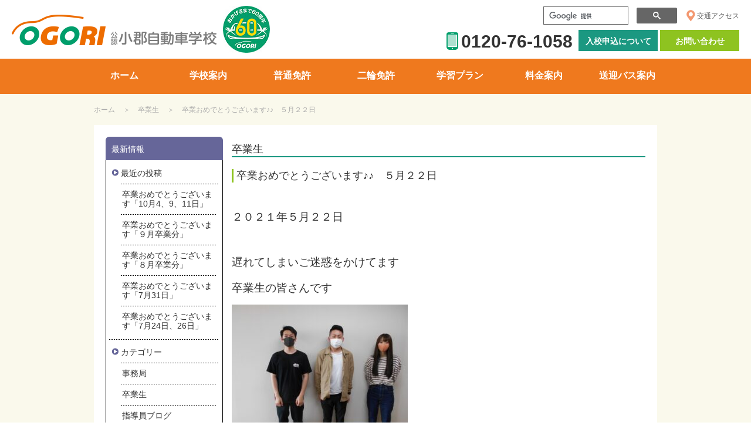

--- FILE ---
content_type: text/html; charset=UTF-8
request_url: https://www.ogori-ds.com/%E5%8D%92%E6%A5%AD%E3%81%8A%E3%82%81%E3%81%A7%E3%81%A8%E3%81%86%E3%81%94%E3%81%96%E3%81%84%E3%81%BE%E3%81%99%E2%99%AA%E2%99%AA%E3%80%80%EF%BC%95%E6%9C%88%EF%BC%92%EF%BC%92%E6%97%A5/
body_size: 31201
content:
<!DOCTYPE html>
<html lang="ja">
<head>
<meta charset="utf-8" />
<meta name="google-site-verification" content="gSJRoXVdrV5FtkvLBpN8WA57vvBYDdREcdBZ_4cLZe0" />
<title>卒業おめでとうございます♪♪　５月２２日 ｜ 山口県山口市にある公認自動車教習所 - 山口県小郡自動車学校</title>
<meta name="keywords" content="山口,自動車学校,免許,AT,バイク,大型二輪,高齢者教習" />
<meta name="description" content="山口県山口市にある公認自動車教習所 山口県小郡自動車学校です。最新設備を取り入れた充実の施設で、快適に教習が受けられます。楽しくわかりやすい教習内容で、免許取得のバックアップをします。" />
<!--
<script type="text/javascript" src="http://www.google.com/jsapi"></script>
<script type="text/javascript">
google.load("language", "1"); 
google.load("jquery", "1");
google.load("jqueryui", "1");
</script>

<script src="//ajax.googleapis.com/ajax/libs/jquery/1.12.4/jquery.min.js"></script>
<link rel="stylesheet" href="//ajax.googleapis.com/ajax/libs/jqueryui/1.10.4/themes/smoothness/jquery-ui.css" />
<script src="//ajax.googleapis.com/ajax/libs/jqueryui/1.10.4/jquery-ui.min.js"></script>
-->

<script src="//ajax.googleapis.com/ajax/libs/jquery/3.6.0/jquery.min.js"></script>
<link rel="stylesheet" href="//ajax.googleapis.com/ajax/libs/jqueryui/1.13.1/themes/smoothness/jquery-ui.css" />
<script src="//ajax.googleapis.com/ajax/libs/jqueryui/1.13.1/jquery-ui.min.js"></script>

<meta name="robots" content="index,follow" />
<meta name="rating" content="general" />
<meta name="author" content="山口県小郡自動車学校" />
<meta name="copyright" content="山口県小郡自動車学校" />
<meta http-equiv="content-style-type" content="text/css" />
<meta http-equiv="content-script-type" content="text/javascript" />
<meta http-equiv="content-language" content="ja" />
<meta name="viewport" content="width=device-width, initial-scale=1, maximum-scale=3, minimum-scale=1, user-scalable=yes">
<meta name="format-detection" content="telephone=no">
<link rel="canonical" href="" />
<link rel="shortcut icon" href="/favicon.ico" />

<link rel="stylesheet" media="screen" href="https://www.ogori-ds.com/wp-content/themes/ogori/style.css?20210330" />
<link rel="stylesheet" media="screen" href="https://www.ogori-ds.com/wp-content/themes/ogori/css/top.css?20210330" />
<link rel="stylesheet" media="screen" href="https://www.ogori-ds.com/wp-content/themes/ogori/css/side.css" />
<link rel="stylesheet" media="screen" href="https://www.ogori-ds.com/wp-content/themes/ogori/css/main.css" />
<link rel="stylesheet" media="print" href="https://www.ogori-ds.com/wp-content/themes/ogori/css/print.css" />
<link rel="stylesheet" href="https://www.ogori-ds.com/wp-content/themes/ogori/css/pushy.css" />
<link rel="stylesheet" href="https://www.ogori-ds.com/wp-content/themes/ogori/css/kizuna.css" />

<!--[if lt IE 9]>
<script src="http://html5shiv.googlecode.com/svn/trunk/html5.js"></script>
<![endif]-->

<meta name='robots' content='max-image-preview:large' />
	<style>img:is([sizes="auto" i], [sizes^="auto," i]) { contain-intrinsic-size: 3000px 1500px }</style>
	<script type="text/javascript">
/* <![CDATA[ */
window._wpemojiSettings = {"baseUrl":"https:\/\/s.w.org\/images\/core\/emoji\/15.0.3\/72x72\/","ext":".png","svgUrl":"https:\/\/s.w.org\/images\/core\/emoji\/15.0.3\/svg\/","svgExt":".svg","source":{"concatemoji":"https:\/\/www.ogori-ds.com\/wp-includes\/js\/wp-emoji-release.min.js"}};
/*! This file is auto-generated */
!function(i,n){var o,s,e;function c(e){try{var t={supportTests:e,timestamp:(new Date).valueOf()};sessionStorage.setItem(o,JSON.stringify(t))}catch(e){}}function p(e,t,n){e.clearRect(0,0,e.canvas.width,e.canvas.height),e.fillText(t,0,0);var t=new Uint32Array(e.getImageData(0,0,e.canvas.width,e.canvas.height).data),r=(e.clearRect(0,0,e.canvas.width,e.canvas.height),e.fillText(n,0,0),new Uint32Array(e.getImageData(0,0,e.canvas.width,e.canvas.height).data));return t.every(function(e,t){return e===r[t]})}function u(e,t,n){switch(t){case"flag":return n(e,"\ud83c\udff3\ufe0f\u200d\u26a7\ufe0f","\ud83c\udff3\ufe0f\u200b\u26a7\ufe0f")?!1:!n(e,"\ud83c\uddfa\ud83c\uddf3","\ud83c\uddfa\u200b\ud83c\uddf3")&&!n(e,"\ud83c\udff4\udb40\udc67\udb40\udc62\udb40\udc65\udb40\udc6e\udb40\udc67\udb40\udc7f","\ud83c\udff4\u200b\udb40\udc67\u200b\udb40\udc62\u200b\udb40\udc65\u200b\udb40\udc6e\u200b\udb40\udc67\u200b\udb40\udc7f");case"emoji":return!n(e,"\ud83d\udc26\u200d\u2b1b","\ud83d\udc26\u200b\u2b1b")}return!1}function f(e,t,n){var r="undefined"!=typeof WorkerGlobalScope&&self instanceof WorkerGlobalScope?new OffscreenCanvas(300,150):i.createElement("canvas"),a=r.getContext("2d",{willReadFrequently:!0}),o=(a.textBaseline="top",a.font="600 32px Arial",{});return e.forEach(function(e){o[e]=t(a,e,n)}),o}function t(e){var t=i.createElement("script");t.src=e,t.defer=!0,i.head.appendChild(t)}"undefined"!=typeof Promise&&(o="wpEmojiSettingsSupports",s=["flag","emoji"],n.supports={everything:!0,everythingExceptFlag:!0},e=new Promise(function(e){i.addEventListener("DOMContentLoaded",e,{once:!0})}),new Promise(function(t){var n=function(){try{var e=JSON.parse(sessionStorage.getItem(o));if("object"==typeof e&&"number"==typeof e.timestamp&&(new Date).valueOf()<e.timestamp+604800&&"object"==typeof e.supportTests)return e.supportTests}catch(e){}return null}();if(!n){if("undefined"!=typeof Worker&&"undefined"!=typeof OffscreenCanvas&&"undefined"!=typeof URL&&URL.createObjectURL&&"undefined"!=typeof Blob)try{var e="postMessage("+f.toString()+"("+[JSON.stringify(s),u.toString(),p.toString()].join(",")+"));",r=new Blob([e],{type:"text/javascript"}),a=new Worker(URL.createObjectURL(r),{name:"wpTestEmojiSupports"});return void(a.onmessage=function(e){c(n=e.data),a.terminate(),t(n)})}catch(e){}c(n=f(s,u,p))}t(n)}).then(function(e){for(var t in e)n.supports[t]=e[t],n.supports.everything=n.supports.everything&&n.supports[t],"flag"!==t&&(n.supports.everythingExceptFlag=n.supports.everythingExceptFlag&&n.supports[t]);n.supports.everythingExceptFlag=n.supports.everythingExceptFlag&&!n.supports.flag,n.DOMReady=!1,n.readyCallback=function(){n.DOMReady=!0}}).then(function(){return e}).then(function(){var e;n.supports.everything||(n.readyCallback(),(e=n.source||{}).concatemoji?t(e.concatemoji):e.wpemoji&&e.twemoji&&(t(e.twemoji),t(e.wpemoji)))}))}((window,document),window._wpemojiSettings);
/* ]]> */
</script>
<style id='wp-emoji-styles-inline-css' type='text/css'>

	img.wp-smiley, img.emoji {
		display: inline !important;
		border: none !important;
		box-shadow: none !important;
		height: 1em !important;
		width: 1em !important;
		margin: 0 0.07em !important;
		vertical-align: -0.1em !important;
		background: none !important;
		padding: 0 !important;
	}
</style>
<link rel='stylesheet' id='wp-block-library-css' href='https://www.ogori-ds.com/wp-includes/css/dist/block-library/style.min.css' type='text/css' media='all' />
<style id='classic-theme-styles-inline-css' type='text/css'>
/*! This file is auto-generated */
.wp-block-button__link{color:#fff;background-color:#32373c;border-radius:9999px;box-shadow:none;text-decoration:none;padding:calc(.667em + 2px) calc(1.333em + 2px);font-size:1.125em}.wp-block-file__button{background:#32373c;color:#fff;text-decoration:none}
</style>
<style id='global-styles-inline-css' type='text/css'>
:root{--wp--preset--aspect-ratio--square: 1;--wp--preset--aspect-ratio--4-3: 4/3;--wp--preset--aspect-ratio--3-4: 3/4;--wp--preset--aspect-ratio--3-2: 3/2;--wp--preset--aspect-ratio--2-3: 2/3;--wp--preset--aspect-ratio--16-9: 16/9;--wp--preset--aspect-ratio--9-16: 9/16;--wp--preset--color--black: #000000;--wp--preset--color--cyan-bluish-gray: #abb8c3;--wp--preset--color--white: #ffffff;--wp--preset--color--pale-pink: #f78da7;--wp--preset--color--vivid-red: #cf2e2e;--wp--preset--color--luminous-vivid-orange: #ff6900;--wp--preset--color--luminous-vivid-amber: #fcb900;--wp--preset--color--light-green-cyan: #7bdcb5;--wp--preset--color--vivid-green-cyan: #00d084;--wp--preset--color--pale-cyan-blue: #8ed1fc;--wp--preset--color--vivid-cyan-blue: #0693e3;--wp--preset--color--vivid-purple: #9b51e0;--wp--preset--gradient--vivid-cyan-blue-to-vivid-purple: linear-gradient(135deg,rgba(6,147,227,1) 0%,rgb(155,81,224) 100%);--wp--preset--gradient--light-green-cyan-to-vivid-green-cyan: linear-gradient(135deg,rgb(122,220,180) 0%,rgb(0,208,130) 100%);--wp--preset--gradient--luminous-vivid-amber-to-luminous-vivid-orange: linear-gradient(135deg,rgba(252,185,0,1) 0%,rgba(255,105,0,1) 100%);--wp--preset--gradient--luminous-vivid-orange-to-vivid-red: linear-gradient(135deg,rgba(255,105,0,1) 0%,rgb(207,46,46) 100%);--wp--preset--gradient--very-light-gray-to-cyan-bluish-gray: linear-gradient(135deg,rgb(238,238,238) 0%,rgb(169,184,195) 100%);--wp--preset--gradient--cool-to-warm-spectrum: linear-gradient(135deg,rgb(74,234,220) 0%,rgb(151,120,209) 20%,rgb(207,42,186) 40%,rgb(238,44,130) 60%,rgb(251,105,98) 80%,rgb(254,248,76) 100%);--wp--preset--gradient--blush-light-purple: linear-gradient(135deg,rgb(255,206,236) 0%,rgb(152,150,240) 100%);--wp--preset--gradient--blush-bordeaux: linear-gradient(135deg,rgb(254,205,165) 0%,rgb(254,45,45) 50%,rgb(107,0,62) 100%);--wp--preset--gradient--luminous-dusk: linear-gradient(135deg,rgb(255,203,112) 0%,rgb(199,81,192) 50%,rgb(65,88,208) 100%);--wp--preset--gradient--pale-ocean: linear-gradient(135deg,rgb(255,245,203) 0%,rgb(182,227,212) 50%,rgb(51,167,181) 100%);--wp--preset--gradient--electric-grass: linear-gradient(135deg,rgb(202,248,128) 0%,rgb(113,206,126) 100%);--wp--preset--gradient--midnight: linear-gradient(135deg,rgb(2,3,129) 0%,rgb(40,116,252) 100%);--wp--preset--font-size--small: 13px;--wp--preset--font-size--medium: 20px;--wp--preset--font-size--large: 36px;--wp--preset--font-size--x-large: 42px;--wp--preset--spacing--20: 0.44rem;--wp--preset--spacing--30: 0.67rem;--wp--preset--spacing--40: 1rem;--wp--preset--spacing--50: 1.5rem;--wp--preset--spacing--60: 2.25rem;--wp--preset--spacing--70: 3.38rem;--wp--preset--spacing--80: 5.06rem;--wp--preset--shadow--natural: 6px 6px 9px rgba(0, 0, 0, 0.2);--wp--preset--shadow--deep: 12px 12px 50px rgba(0, 0, 0, 0.4);--wp--preset--shadow--sharp: 6px 6px 0px rgba(0, 0, 0, 0.2);--wp--preset--shadow--outlined: 6px 6px 0px -3px rgba(255, 255, 255, 1), 6px 6px rgba(0, 0, 0, 1);--wp--preset--shadow--crisp: 6px 6px 0px rgba(0, 0, 0, 1);}:where(.is-layout-flex){gap: 0.5em;}:where(.is-layout-grid){gap: 0.5em;}body .is-layout-flex{display: flex;}.is-layout-flex{flex-wrap: wrap;align-items: center;}.is-layout-flex > :is(*, div){margin: 0;}body .is-layout-grid{display: grid;}.is-layout-grid > :is(*, div){margin: 0;}:where(.wp-block-columns.is-layout-flex){gap: 2em;}:where(.wp-block-columns.is-layout-grid){gap: 2em;}:where(.wp-block-post-template.is-layout-flex){gap: 1.25em;}:where(.wp-block-post-template.is-layout-grid){gap: 1.25em;}.has-black-color{color: var(--wp--preset--color--black) !important;}.has-cyan-bluish-gray-color{color: var(--wp--preset--color--cyan-bluish-gray) !important;}.has-white-color{color: var(--wp--preset--color--white) !important;}.has-pale-pink-color{color: var(--wp--preset--color--pale-pink) !important;}.has-vivid-red-color{color: var(--wp--preset--color--vivid-red) !important;}.has-luminous-vivid-orange-color{color: var(--wp--preset--color--luminous-vivid-orange) !important;}.has-luminous-vivid-amber-color{color: var(--wp--preset--color--luminous-vivid-amber) !important;}.has-light-green-cyan-color{color: var(--wp--preset--color--light-green-cyan) !important;}.has-vivid-green-cyan-color{color: var(--wp--preset--color--vivid-green-cyan) !important;}.has-pale-cyan-blue-color{color: var(--wp--preset--color--pale-cyan-blue) !important;}.has-vivid-cyan-blue-color{color: var(--wp--preset--color--vivid-cyan-blue) !important;}.has-vivid-purple-color{color: var(--wp--preset--color--vivid-purple) !important;}.has-black-background-color{background-color: var(--wp--preset--color--black) !important;}.has-cyan-bluish-gray-background-color{background-color: var(--wp--preset--color--cyan-bluish-gray) !important;}.has-white-background-color{background-color: var(--wp--preset--color--white) !important;}.has-pale-pink-background-color{background-color: var(--wp--preset--color--pale-pink) !important;}.has-vivid-red-background-color{background-color: var(--wp--preset--color--vivid-red) !important;}.has-luminous-vivid-orange-background-color{background-color: var(--wp--preset--color--luminous-vivid-orange) !important;}.has-luminous-vivid-amber-background-color{background-color: var(--wp--preset--color--luminous-vivid-amber) !important;}.has-light-green-cyan-background-color{background-color: var(--wp--preset--color--light-green-cyan) !important;}.has-vivid-green-cyan-background-color{background-color: var(--wp--preset--color--vivid-green-cyan) !important;}.has-pale-cyan-blue-background-color{background-color: var(--wp--preset--color--pale-cyan-blue) !important;}.has-vivid-cyan-blue-background-color{background-color: var(--wp--preset--color--vivid-cyan-blue) !important;}.has-vivid-purple-background-color{background-color: var(--wp--preset--color--vivid-purple) !important;}.has-black-border-color{border-color: var(--wp--preset--color--black) !important;}.has-cyan-bluish-gray-border-color{border-color: var(--wp--preset--color--cyan-bluish-gray) !important;}.has-white-border-color{border-color: var(--wp--preset--color--white) !important;}.has-pale-pink-border-color{border-color: var(--wp--preset--color--pale-pink) !important;}.has-vivid-red-border-color{border-color: var(--wp--preset--color--vivid-red) !important;}.has-luminous-vivid-orange-border-color{border-color: var(--wp--preset--color--luminous-vivid-orange) !important;}.has-luminous-vivid-amber-border-color{border-color: var(--wp--preset--color--luminous-vivid-amber) !important;}.has-light-green-cyan-border-color{border-color: var(--wp--preset--color--light-green-cyan) !important;}.has-vivid-green-cyan-border-color{border-color: var(--wp--preset--color--vivid-green-cyan) !important;}.has-pale-cyan-blue-border-color{border-color: var(--wp--preset--color--pale-cyan-blue) !important;}.has-vivid-cyan-blue-border-color{border-color: var(--wp--preset--color--vivid-cyan-blue) !important;}.has-vivid-purple-border-color{border-color: var(--wp--preset--color--vivid-purple) !important;}.has-vivid-cyan-blue-to-vivid-purple-gradient-background{background: var(--wp--preset--gradient--vivid-cyan-blue-to-vivid-purple) !important;}.has-light-green-cyan-to-vivid-green-cyan-gradient-background{background: var(--wp--preset--gradient--light-green-cyan-to-vivid-green-cyan) !important;}.has-luminous-vivid-amber-to-luminous-vivid-orange-gradient-background{background: var(--wp--preset--gradient--luminous-vivid-amber-to-luminous-vivid-orange) !important;}.has-luminous-vivid-orange-to-vivid-red-gradient-background{background: var(--wp--preset--gradient--luminous-vivid-orange-to-vivid-red) !important;}.has-very-light-gray-to-cyan-bluish-gray-gradient-background{background: var(--wp--preset--gradient--very-light-gray-to-cyan-bluish-gray) !important;}.has-cool-to-warm-spectrum-gradient-background{background: var(--wp--preset--gradient--cool-to-warm-spectrum) !important;}.has-blush-light-purple-gradient-background{background: var(--wp--preset--gradient--blush-light-purple) !important;}.has-blush-bordeaux-gradient-background{background: var(--wp--preset--gradient--blush-bordeaux) !important;}.has-luminous-dusk-gradient-background{background: var(--wp--preset--gradient--luminous-dusk) !important;}.has-pale-ocean-gradient-background{background: var(--wp--preset--gradient--pale-ocean) !important;}.has-electric-grass-gradient-background{background: var(--wp--preset--gradient--electric-grass) !important;}.has-midnight-gradient-background{background: var(--wp--preset--gradient--midnight) !important;}.has-small-font-size{font-size: var(--wp--preset--font-size--small) !important;}.has-medium-font-size{font-size: var(--wp--preset--font-size--medium) !important;}.has-large-font-size{font-size: var(--wp--preset--font-size--large) !important;}.has-x-large-font-size{font-size: var(--wp--preset--font-size--x-large) !important;}
:where(.wp-block-post-template.is-layout-flex){gap: 1.25em;}:where(.wp-block-post-template.is-layout-grid){gap: 1.25em;}
:where(.wp-block-columns.is-layout-flex){gap: 2em;}:where(.wp-block-columns.is-layout-grid){gap: 2em;}
:root :where(.wp-block-pullquote){font-size: 1.5em;line-height: 1.6;}
</style>
<link rel='stylesheet' id='contact-form-7-css' href='https://www.ogori-ds.com/wp-content/plugins/contact-form-7/includes/css/styles.css' type='text/css' media='all' />
<link rel="https://api.w.org/" href="https://www.ogori-ds.com/wp-json/" /><link rel="alternate" title="JSON" type="application/json" href="https://www.ogori-ds.com/wp-json/wp/v2/posts/14853" /><link rel="canonical" href="https://www.ogori-ds.com/%e5%8d%92%e6%a5%ad%e3%81%8a%e3%82%81%e3%81%a7%e3%81%a8%e3%81%86%e3%81%94%e3%81%96%e3%81%84%e3%81%be%e3%81%99%e2%99%aa%e2%99%aa%e3%80%80%ef%bc%95%e6%9c%88%ef%bc%92%ef%bc%92%e6%97%a5/" />
<link rel="alternate" title="oEmbed (JSON)" type="application/json+oembed" href="https://www.ogori-ds.com/wp-json/oembed/1.0/embed?url=https%3A%2F%2Fwww.ogori-ds.com%2F%25e5%258d%2592%25e6%25a5%25ad%25e3%2581%258a%25e3%2582%2581%25e3%2581%25a7%25e3%2581%25a8%25e3%2581%2586%25e3%2581%2594%25e3%2581%2596%25e3%2581%2584%25e3%2581%25be%25e3%2581%2599%25e2%2599%25aa%25e2%2599%25aa%25e3%2580%2580%25ef%25bc%2595%25e6%259c%2588%25ef%25bc%2592%25ef%25bc%2592%25e6%2597%25a5%2F" />
<link rel="alternate" title="oEmbed (XML)" type="text/xml+oembed" href="https://www.ogori-ds.com/wp-json/oembed/1.0/embed?url=https%3A%2F%2Fwww.ogori-ds.com%2F%25e5%258d%2592%25e6%25a5%25ad%25e3%2581%258a%25e3%2582%2581%25e3%2581%25a7%25e3%2581%25a8%25e3%2581%2586%25e3%2581%2594%25e3%2581%2596%25e3%2581%2584%25e3%2581%25be%25e3%2581%2599%25e2%2599%25aa%25e2%2599%25aa%25e3%2580%2580%25ef%25bc%2595%25e6%259c%2588%25ef%25bc%2592%25ef%25bc%2592%25e6%2597%25a5%2F&#038;format=xml" />
<style></style><script></script></head>

<body>


<!-- header -->
<header>
<div id="header_inner" class="push">
<h1><a href="/">山口県小郡自動車学校</a></h1>
<div class="logo_60"><img decoding="async" src="/wp-content/uploads/logo_60.jpg" alt="おかげさまで60周年" /></div>
<div class="header_info">
<div class="header_info1">
<p><a href="/guidance/#guidance1">交通アクセス</a></p>
<div class="search"><script>
(function() {
var cx = '004401713188828105891:ak2cnreiznc';
var gcse = document.createElement('script');
gcse.type = 'text/javascript';
gcse.async = true;
gcse.src = 'https://cse.google.com/cse.js?cx=' + cx;
var s = document.getElementsByTagName('script')[0];
s.parentNode.insertBefore(gcse, s);
})();
</script> <gcse:search></gcse:search></div>
</div>
<div class="header_info2">
<ul>
	<li><a href="/contact/">お問い合わせ</a></li>
	<li><a href="/entryform/">入校申込について</a></li>
	<li>0120-76-1058</li>
</ul>
</div>
</div>
<div id="nav-toggle">
<div><span></span> <span></span> <span></span></div>
</div>
</div>
<nav class="pushy pushy-right" data-focus="#first-link">
<div class="pushy-content">
<ul>
	<li><a href="/"><span>ホーム</span></a></li>
	<li><a href="/guidance/"><span>学校案内</span></a></li>
	<li><a href="/usual_license/"><span>普通免許</span></a></li>
	<li><a href="/motorcycle/"><span>二輪免許</span></a></li>
	<li><a href="/study_plan/"><span>学習プラン</span></a></li>
	<li><a href="/price_usual/"><span>料金案内</span></a></li>
	<li><a href="/bus/"><span>送迎バス案内</span></a></li>
</ul>
<div class="nav_sp">
<ul>
	<li><a href="/entryform/">入校申込について</a></li>
	<li><a href="/contact/">お問い合わせ</a></li>
	<li><a href="tel:0120761058;"><img decoding="async" src="/wp-content/uploads/icon1.png" alt="電話番号" />0120-76-1058</a>
</li>
</ul>
</div>
</div>
</nav>
</header>
<!-- /header -->
<!-- Site Overlay -->
<div class="site-overlay"></div>

<!-- Your Content -->
<div id="container">

<!-- contents -->
<div id="contents">

<div id="breadcrumbs">
<ul>
<li><a href="/">ホーム</a></li>
<li><a href="/category/obog/">卒業生</a></li>
<li>卒業おめでとうございます♪♪　５月２２日</li>
</ul> 
</div><!--/breadcrumbs -->

<div id="inner">

<div id="main">
<div id="main_box">

<h2 class="first">卒業生</h2>

<div>
<h3 class="entry-title">卒業おめでとうございます♪♪　５月２２日</h3>

<p>&nbsp;</p>
<p><span style="font-size: 14pt;">２０２１年５月２２日</span></p>
<p>&nbsp;</p>
<p><span style="font-size: 14pt;">遅れてしまいご迷惑をかけてます</span></p>
<p><span style="font-size: 14pt;">卒業生の皆さんです</span></p>
<p><span style="font-size: 14pt;"><img decoding="async" src="/wp-content/uploads/2021.05.22-1-300x225.jpg" alt="" class="alignnone" /></span></p>
<p><span style="font-size: 14pt;">合格おめでとうございます</span></p>
<p><span style="font-size: 14pt;">ゆとりを持って</span></p>
<p><span style="font-size: 14pt;">安全運転でお願いします　</span><img decoding="async" src="/wp-content/uploads/d0bf789996261d1f56aa8a6e2977ee33.gif" alt="" class="alignnone" /></p>
</div>

<div id="nav-above" class="navigation">
<div class="nav-previous"><a href="https://www.ogori-ds.com/%e5%8d%92%e6%a5%ad%e3%81%8a%e3%82%81%e3%81%a7%e3%81%a8%e3%81%86%e3%81%94%e3%81%96%e3%81%84%e3%81%be%e3%81%99-%e3%80%80%ef%bc%95%e6%9c%88%ef%bc%91%ef%bc%95%e6%97%a5/" rel="prev">前の記事へ</a></div>
<div class="nav-next"><a href="https://www.ogori-ds.com/%e5%8d%92%e6%a5%ad%e3%81%8a%e3%82%81%e3%81%a7%e3%81%a8%e3%81%86%e3%81%94%e3%81%96%e3%81%84%e3%81%be%e3%81%99-o%e3%80%80%ef%bc%95%e6%9c%88%ef%bc%92%ef%bc%99%e6%97%a5/" rel="next">次の記事へ</a></div>
</div>
<!--
<p class="btn_blog"><a href="/category/news/">最新情報一覧</a></p>
-->
</div><!--/main_box -->
</div><!--/main -->

<div id="side">

<div class="sideMenu">
<h2>最新情報</h2>
<ul class="blog">
<li>
<h3>最近の投稿</h3>
<ul>
<li><a href="https://www.ogori-ds.com/%e5%8d%92%e6%a5%ad%e3%81%8a%e3%82%81%e3%81%a7%e3%81%a8%e3%81%86%e3%81%94%e3%81%96%e3%81%84%e3%81%be%e3%81%99%e3%80%8c10%e6%9c%884%e3%80%819%e3%80%8111%e6%97%a5%e3%80%8d/">卒業おめでとうございます「10月4、9、11日」</a></li>
<li><a href="https://www.ogori-ds.com/%e5%8d%92%e6%a5%ad%e3%81%8a%e3%82%81%e3%81%a7%e3%81%a8%e3%81%86%e3%81%94%e3%81%96%e3%81%84%e3%81%be%e3%81%99%e3%80%8c%ef%bc%99%e6%9c%88%e5%8d%92%e6%a5%ad%e5%88%86%e3%80%8d/">卒業おめでとうございます「９月卒業分」</a></li>
<li><a href="https://www.ogori-ds.com/%e5%8d%92%e6%a5%ad%e3%81%8a%e3%82%81%e3%81%a7%e3%81%a8%e3%81%86%e3%81%94%e3%81%96%e3%81%84%e3%81%be%e3%81%99%e3%80%8c%ef%bc%98%e6%9c%88%e5%8d%92%e6%a5%ad%e5%88%86%e3%80%8d/">卒業おめでとうございます「８月卒業分」</a></li>
<li><a href="https://www.ogori-ds.com/%e5%8d%92%e6%a5%ad%e3%81%8a%e3%82%81%e3%81%a7%e3%81%a8%e3%81%86%e3%81%94%e3%81%96%e3%81%84%e3%81%be%e3%81%99%e3%80%8c7%e6%9c%8831%e6%97%a5%e3%80%8d/">卒業おめでとうございます「7月31日」</a></li>
<li><a href="https://www.ogori-ds.com/%e5%8d%92%e6%a5%ad%e3%81%8a%e3%82%81%e3%81%a7%e3%81%a8%e3%81%86%e3%81%94%e3%81%96%e3%81%84%e3%81%be%e3%81%99%e3%80%8c7%e6%9c%8824%e6%97%a5%e3%80%8126%e6%97%a5%e3%80%8d/">卒業おめでとうございます「7月24日、26日」</a></li>
</ul>
</li>
<li>
<h3>カテゴリー</h3>
<ul>
<li><a href="/category/secretariat/">事務局</a></li>
<li><a href="/category/obog/">卒業生</a></li>
<li><a href="/category/instructor/">指導員ブログ</a></li>
</ul>
</li>
</ul>
</div>

<div class="sideBnr">
<ul>
	<li><a href="/wp-content/uploads_study_plan/"><img decoding="async" src="/wp-content/uploads/bnr1.jpg" alt="学科予定表" /></a></li>
	<li><a href="http://www.musasi.jp/od" target="_blank" rel="noopener"><img decoding="async" src="/wp-content/uploads/bnr2.jpg" alt="学科学習システムMUSASI" /></a></li>
	<li><a href="/newcomer/"><img decoding="async" src="/wp-content/uploads/bnr3.jpg" alt="入校生紹介" /></a></li>
	<li><a href="/reunion/"><img decoding="async" src="/wp-content/uploads/bnr4.jpg" alt="再開教室" /></a></li>
	<li><a href="/wp-content/uploads/kinkou-map.pdf" target="_blank" rel="noopener"><img decoding="async" src="/wp-content/uploads/bnr5.jpg" alt="近郊マップ" /></a></li>
	<li><a href="/voice/"><img decoding="async" src="/wp-content/uploads/bnr6.jpg" alt="卒業生の声" /></a></li>
	<li><a href="/ogoriblog/"><img decoding="async" src="/wp-content/uploads/bnr7.jpg" alt="指導員ブログ" /></a></li>
	<li><a href="/q_and_a/"><img decoding="async" src="/wp-content/uploads/bnr8.jpg" alt="教えて指導員Ｑ＆Ａ" /></a></li>
</ul>
</div>
<div class="siryou">
<h2>資料ダウンロード</h2>
<ul>
	<li><a href="/wp-content/uploads/29f23a9d8e2be551386da3a7959430cc.pdf" target="_blank" rel="noopener">入校申込書</a></li>
	<li><a href="/wp-content/uploads_study_plan/" target="_blank" rel="noopener">学科予定表</a></li>
	<li><a href="/wp-content/uploads/study_price202503.pdf" target="_blank" rel="noopener">教習料金表</a></li>
	<li><a href="/wp-content/uploads/202601all.pdf" target="_blank" rel="noopener">送迎バス時刻表</a></li>
</ul>
</div>
</div>

</div><!--/inner -->

</div>
<!--/contents -->

<!-- footer -->
<div class="kizuna_footer">
	<a href="/kizuna/">心にひびく<span>絆教習</span>を目指して</a>
</div>
<div class="bnr_footer">
<ul>
	<li><a href="http://www.zensiren.or.jp/" target="_blank" rel="noopener noreferrer"><img decoding="async" alt="指定自動車教習所シンボルマーク" src="/wp-content/uploads/under_bnr_01_on.gif" /></a></li>
	<li><a href="http://www.zensiren.or.jp/sikou/index.html" target="_blank" rel="noopener noreferrer"><img decoding="async" alt="指定自動車教習所公正取引協議会" src="/wp-content/uploads/under_bnr_02_on.gif" /></a></li>
	<li><a href="http://www.aed-life.com/" target="_blank" rel="noopener noreferrer"><img decoding="async" alt="AEDライフ" src="/wp-content/uploads/under_bnr_03_on.gif" /></a></li>
</ul>
</div>
<footer>
<div class="link">
<dl>
<dt>学校案内</dt>
<dd>
<p><a href="guidance/">学校案内</a></p>
<ul>
	<li><a href="/guidance/#guidance1">学校概要</a></li>
	<li><a href="/study_plan/">学習プラン</a></li>
	<li><a href="/guidance/#guidance1">交通アクセス</a></li>
	<li><a href="/guidance/#guidance2">時間割表</a></li>
	<li><a href="/guidance/#guidance3">教習内容</a></li>
	<li><a href="/guidance/#guidance4">施設案内</a></li>
</ul>
</dd>
</dl>
<dl>
<dt>普通免許</dt>
<dd>
<p><a href="/usual_license/">普通免許</a></p>
<ul>
	<li><a href="/usual_license/">入校案内</a></li>
	<li><a href="/usual_license/#training">教習の流れ</a></li>
	<li><a href="/usual_license/#period">教習時限表</a></li>
</ul>
</dd>
</dl>
<dl>
<dt>二輪免許</dt>
<dd>
<p><a href="/motorcycle/">二輪免許</a></p>
<ul>
	<li><a href="/motorcycle/">入校案内</a></li>
	<li><a href="/motorcycle/#training">教習の流れ</a></li>
	<li><a href="/motorcycle/#period">教習時限表</a></li>
</ul>
</dd>
</dl>
<dl>
<dt>料金案内</dt>
<dd>
<p><a href="/price_usual/">料金案内</a></p>
<ul>
	<li><a href="/price_usual/">普通車</a></li>
	<li><a href="/price_motorcycle/">二輪車</a></li>
</ul>
</dd>
</dl>
<dl>
<dt>講習</dt>
<dd>
<p><a href="/training/">講習</a></p>
<ul>
	<li><a href="/aged/">高齢者講習</a></li>
	<li><a href="/course/">各種講習</a></li>
</ul>
</dd>
</dl>
<dl>
<dt>送迎バス案内</dt>
<dd>
<p><a href="/bus/">送迎バス案内</a></p>
<ul>
	<li><a href="/bus/">送迎バス時刻表</a></li>
</ul>
</dd>
</dl>
</div>
<div class="f_info">
<dl>
<dt><a href="/">山口県小郡自動車学校</a></dt>
<dd>〒754-0002 山口県山口市小郡下郷768番地　TEL 083-972-1058　FAX 083-972-2008　E-mail：info@ogori-ds.com<br />
 営業時間／平日AM8：30～PM8：00　土曜AM8：30～PM6：00（日・祭日は除く）</dd>
</dl>
</div>
<ul class="f_nav">
	<li><a href="/company/">会社概要</a></li>
	<li><a href="/recruit/">リクルート</a></li>
	<li><a href="/contact/">お問い合わせ</a></li>
	<li><a href="/guidance/#guidance1">交通アクセス</a></li>
	<li><a href="/policy/">プライバシーポリシー</a></li>
</ul>
<div class="copy">Copyright© Ogori Driving School All rights reserved.</div>
</footer>
<p id="page-top"><a href="#">このページの先頭へ</a></p>
</div>
<!--/container-->

<script src="https://www.ogori-ds.com/wp-content/themes/ogori/js/common.js"></script>
<script src="https://www.ogori-ds.com/wp-content/themes/ogori/js/pushy.min.js"></script>
<!-- Global site tag (gtag.js) - Google Analytics -->
<script async src="https://www.googletagmanager.com/gtag/js?id=UA-112872166-1"></script>
<script>
  window.dataLayer = window.dataLayer || [];
  function gtag(){dataLayer.push(arguments);}
  gtag('js', new Date());

  gtag('config', 'UA-112872166-1');
</script>
<script type="text/javascript" src="https://www.ogori-ds.com/wp-includes/js/dist/hooks.min.js" id="wp-hooks-js"></script>
<script type="text/javascript" src="https://www.ogori-ds.com/wp-includes/js/dist/i18n.min.js" id="wp-i18n-js"></script>
<script type="text/javascript" id="wp-i18n-js-after">
/* <![CDATA[ */
wp.i18n.setLocaleData( { 'text direction\u0004ltr': [ 'ltr' ] } );
/* ]]> */
</script>
<script type="text/javascript" src="https://www.ogori-ds.com/wp-content/plugins/contact-form-7/includes/swv/js/index.js" id="swv-js"></script>
<script type="text/javascript" id="contact-form-7-js-translations">
/* <![CDATA[ */
( function( domain, translations ) {
	var localeData = translations.locale_data[ domain ] || translations.locale_data.messages;
	localeData[""].domain = domain;
	wp.i18n.setLocaleData( localeData, domain );
} )( "contact-form-7", {"translation-revision-date":"2025-01-14 04:07:30+0000","generator":"GlotPress\/4.0.1","domain":"messages","locale_data":{"messages":{"":{"domain":"messages","plural-forms":"nplurals=1; plural=0;","lang":"ja_JP"},"This contact form is placed in the wrong place.":["\u3053\u306e\u30b3\u30f3\u30bf\u30af\u30c8\u30d5\u30a9\u30fc\u30e0\u306f\u9593\u9055\u3063\u305f\u4f4d\u7f6e\u306b\u7f6e\u304b\u308c\u3066\u3044\u307e\u3059\u3002"],"Error:":["\u30a8\u30e9\u30fc:"]}},"comment":{"reference":"includes\/js\/index.js"}} );
/* ]]> */
</script>
<script type="text/javascript" id="contact-form-7-js-before">
/* <![CDATA[ */
var wpcf7 = {
    "api": {
        "root": "https:\/\/www.ogori-ds.com\/wp-json\/",
        "namespace": "contact-form-7\/v1"
    }
};
/* ]]> */
</script>
<script type="text/javascript" src="https://www.ogori-ds.com/wp-content/plugins/contact-form-7/includes/js/index.js" id="contact-form-7-js"></script>
</body>
</html>


--- FILE ---
content_type: text/css
request_url: https://www.ogori-ds.com/wp-content/themes/ogori/style.css?20210330
body_size: 20996
content:
@charset "utf-8";
/* CSS Document */

/*
Theme Name: Ogori Driving School
Theme URI: http://
Description: This is our original theme.
Author: Netways Co.,Ltd.
Author URI:　http://www.netways.co.jp/
Version:1.0
*/


/*--------------------------------------------
  BASE
---------------------------------------------*/
/*==========* デフォルト指定の初期化 *============= */
html, body, div, span, applet, object, iframe, h1, h2, h3, h4, h5, h6, p, blockquote, pre, a, abbr, acronym, address, big, cite, code, del, dfn, em, ins, kbd, q, s, samp, small, strike, sub, sup, tt, var, u, i, center, dl, dt, dd, ol, ul, li, fieldset, form, label, legend, table, caption, tbody, tfoot, thead, tr, th, td, article, aside, canvas, details, embed, figure, figcaption, footer, header, hgroup, menu, nav, output, ruby, section, summary, time, mark, audio, video {
	margin: 0;
	padding: 0;
	border: 0;
	font: inherit;
	vertical-align: baseline;
	list-style: none;
	font-weight: normal;
	font-style: normal;
}
img{
	margin: 0;
	padding: 0;
	border: 0;
	font: inherit;
	list-style: none;
	font-weight: normal;
	font-style: normal;
}

table,
dl, dt, dd{
	border-collapse: collapse;
	border-spacing: 0; }
	

/*==========* 基本設定 *============= */
	
body {
	font-family: "ヒラギノ角ゴ Pro W3", "Hiragino Kaku Gothic Pro", "メイリオ", Meiryo, Osaka, "ＭＳ Ｐゴシック", "MS PGothic", sans-serif;
	font-size: 14px;
	color: #333;
	line-height: 1.3;
	position: relative;/*ページトップの指定のため記述*/
}

#contents { 
	width: 100%;
	background: #faf9ec;
	padding:0 0 60px;
}
#inner { 
	width: 960px;
	margin: 0 auto;
	padding: 20px;
	box-sizing: border-box;
	display: block;
	overflow: hidden;
	zoom: 1;
	background: #fff;
}
#side {
	float: left;
	width: 200px;
	margin: 0;
}
#main {
	float: right;
	width: 705px;
	margin: 0;
}
#main_box {
	margin-left:0;
}

/*==========* clearfix *==========*/
.clearfix:after {
	content: "."; 
	display: block; 
	height: 0; 
	clear: both; 
	visibility: hidden;
}

.clearfix { 
	display: inline-table; 
}

/* Hides from IE-mac \*/
* html .clearfix {
	height: 1%;
}
.clearfix {
	display: block;
}
/* End hide from IE-mac */
.clear7 {
	font-size: 0;
	clear: both;
}

/*==========* Link *============= */
a:link{ 
	color: #333;
	text-decoration: none;
	-webkit-transition: 0.8s;
    -moz-transition: 0.8s;
    -o-transition: 0.8s;
    -ms-transition: 0.8s;
    transition: 0.8s;
}
a:visited {
	color: #333;
	text-decoration: none;
}
a:hover{ 
	color: #999;
	text-decoration: underline;
}
a:active {
	color: #999;
	text-decoration: underline;
}

/*==========* text *============= */
.blue {
	color: #00f;
}
.green {
	color: #090;
}
.red {
	color: #f00;
}

/*==========* img *============= */
img {
	max-width: 100%;
}
a:hover img{
	opacity: 0.75;
	filter: alpha(opacity=75);
	-ms-filter: "alpha( opacity=75 )";
}

/*==========* form *============= */
/* iOSでのデフォルトスタイルをリセット */
input[type="submit"],
input[type="button"] {
	border-radius: 0;
	-webkit-box-sizing: content-box;
	-webkit-appearance: button;
	appearance: button;
	border: none;
	box-sizing: border-box;
	cursor: pointer;
}
input[type="submit"]::-webkit-search-decoration,
input[type="button"]::-webkit-search-decoration {
	display: none;
}
input[type="submit"]::focus,
input[type="button"]::focus {
	outline-offset: -2px;
}

/* screens laeger than 960
***************************************************************************/

.sp {
	display: none;
}

/*--------------------------------------------
  Header
---------------------------------------------*/
header {
	width:100%;
}
#header_inner {
	width: 100%;
	height: 100px;
	overflow: hidden;
	zoom: 1;
	margin: 0 auto;
	background: #fff;
	padding: 0 20px;
	box-sizing: border-box;
}

#header_inner h1 {
	float: left;
}
#header_inner h1 a {
	background: url(images/logo.png) no-repeat 0 0;
	background-size: 350px auto;
	width: 350px;
	height: 0;
	padding-top: 53px;
	overflow: hidden;
	display: block;
	margin: 25px 0 0;
}

.header_info {
	float: right;
}

.header_info1 {
	overflow: hidden;
	zoom: 1;
	margin: 10px 0 4px;
}
.header_info1 p {
	float: right;
	margin:6px 0 0;
}
.header_info1 p a {
	background: url(images/icon2.png) no-repeat 0 center;
	background-size: 15px auto;
	padding: 4px 0 3px 18px;
	color: #666;
	font-size: 12px;
	display: block;
	margin: 0 0 0 15px;
}

.header_info1 .search {
	float: right;
	width: 230px;
	overflow: hidden;
}
.header_info1 .search .gsc-control-cse {
	padding: 0;
}

input.searchBox:focus {
	outline: none;
}

.header_info1 input.gsc-search-button {
	position: relative;
	top: 1px;
}

.header_info2 {
	overflow: hidden;
	zoom: 1;
}

.header_info2 li {
	float: right;
}
.header_info2 li:first-child a,
.header_info2 li:nth-child(2) a {
	display: block;
	width: 9.5em;
	padding: 10px 1px 8px;
	text-align: center;
	color: #fff;
	text-decoration: none;
	font-weight: bold;
}
.header_info2 li:first-child a {
	background: #8ec320;
	margin: 0 0 0 4px;
}
.header_info2 li:nth-child(2) a {
	background: #1b9881;
	margin: 0 0 0 10px;
}

.header_info2 li:first-child a:hover,
.header_info2 li:nth-child(2) a:hover{
	opacity: 0.65;
	filter: alpha(opacity=65);
	-ms-filter: "alpha( opacity=65 )";
}
.header_info2 li:nth-child(3) {
	font-size: 30px;
	font-weight: bold;
	background: url(images/icon1.png) no-repeat 0 center;
	background-size: 20px auto;
	padding: 5px 0 4px 25px;
	position: relative;
	top: -5px;
}

#nav-toggle {
	display: none;
}

/*=======グロ―バルナビ==========*/
nav {
	width: 100%;
	height: 60px;
	overflow: hidden;
	zoom: 1;
	background: #ef791e;
}
nav ul {
	width: 1000px;
	margin: 0 auto;
	display: table;
	table-layout: fixed;
}
nav li {
	display: table-cell;
	width: 100%;
	height: 100%;
}
nav li a {
	display: table;
	width: 100%;
	height: 100%;
}
nav li a span {
	display: table-cell;
	width: 100%;
	height: 60px;
	text-align: center;
	vertical-align: middle;
	font-weight: bold;
	color: #fff;
	font-size: 16px;
	padding: 0 0 2px;
	position: relative;
	box-sizing: border-box;
}
nav li a:hover{
	text-decoration: none;
}

nav li a span::after {
	content: '';
	position: absolute;
	bottom: 0;
	left: 0;
	width: 100%;
	height: 5px;
	-webkit-transform: scaleX(0);
	-ms-transform: scaleX(0);
	transform: scaleX(0);
	background: #8ec320;
	-webkit-transition: all .3s ease;
	transition: all .3s ease;
}
nav li a span:hover::after {
	-webkit-transform: scaleX(1);
	-ms-transform: scaleX(1);
	transform: scaleX(1);
}

.nav_sp {
	display: none;
}
	


/*--------------------------------------------
  ぱんくず
---------------------------------------------*/
#breadcrumbs {
	width: 960px;
	font-size: 85%;
	margin: 0 auto;
	padding:20px 0 18px;
}
#breadcrumbs li {
	display: inline-block; 
	color: #aaa;
	padding: 0 10px 0 0;
}
#breadcrumbs li:after {
	content: "＞";
	padding: 0 0 0 14px;
}
#breadcrumbs li:last-child:after {
	content: "";
	padding: 0;
}
#breadcrumbs a {
	color: #aaa;
}


/*--------------------------------------------
  pagetop
---------------------------------------------*/
#page-top {
	position: fixed;
	right: 20px;
	bottom: 0;
}
#page-top a {
	background: url(images/pagetop.png) no-repeat 10px center,#737373;
	background-size: 14px auto;
	border-radius: 6px 6px 0 0;
	color: #fff;
	font-size: 11px;
	padding: 8px 10px 6px 30px;
	display: block;
	position: relative;
	top: 1px;
}
#page-top a:hover {
	background: url(images/pagetop.png) no-repeat 10px center,#555;
	background-size: 14px auto;
	text-decoration: none;
}


/*--------------------------------------------
  footer
---------------------------------------------*/
/*=======バナー==========*/
.bnr_footer {
	width: 100%;
	padding: 26px 0;
	background: #abda4a;
}

.bnr_footer ul {
	width: 960px;
	margin:0 auto;
	text-align: center;
}
.bnr_footer li {
	display: inline-block;
	margin: 0 5px;
}

.bnr_footer li a img {
	border: 2px solid #abda4a;
	display: block;
}
.bnr_footer li a img:hover {
	border: 2px solid #35c91c;
	opacity: 1;
	filter: alpha(opacity=100);
	-ms-filter: "alpha( opacity=100 )";
}

/*=======リンク以下==========*/
footer { 
	width: 100%;
	background: #88bc1b;
	padding: 25px 0 0;
}

footer .link {
	width: 960px;
	margin: 0 auto;
	display: table;
	table-layout: fixed;
}
footer .link dl {
	display: table-cell;
}
footer .link dt {
	display: none;
}
footer .link a {
	color: #fff;
}
footer .link a:hover {
	color: #ffe400;
	text-decoration: none;
}

footer .link p {
	margin: 0 0 15px;
}
footer .link li {
	background: url(images/arrow5.png) no-repeat 0 center;
	background-size: 5px auto;
	padding: 0 0 0 9px;
	font-size: 12px;
	margin: 0 0 6px;
}

footer .f_info {
	width: 960px;
	margin: 30px auto 15px;
	border-top: 1px solid #fff;
	border-bottom: 1px solid #fff;
	padding: 15px 0 13px;
}

footer .f_info dl {
	display: table;
	width: 100%;
	color: #fff;
}
footer .f_info dl a {
	color: #fff;
}

footer .f_info dt {
	display: table-cell;
	vertical-align: middle;
	padding: 0 40px 0 60px;
}
footer .f_info dt a {
	background: url(images/logo2.png) no-repeat 0 0;
	background-size: 171px auto;
	width: 171px;
	height: 0;
	padding-top: 37px;
	overflow: hidden;
	display: block;
}

footer .f_info dd {
	display: table-cell;
	vertical-align: middle;
	font-size: 11px;
}

footer .f_nav {
	text-align: center;
	margin: 0 auto 25px;
}
footer .f_nav a {
	color: #fff;
}
footer .f_nav li {
	display: inline-block;
	font-size: 11px;
	margin: 0 0.7em;
}

footer .copy{
	width: 100%;
	height: 55px;
	background: #737373;
	color: #fff;
	font-size: 11px;
	display: -webkit-box;
	display: -ms-flexbox;
	display: -webkit-flex;
	display: flex;
	-webkit-box-align: center;
	-ms-flex-align: center;
	-webkit-align-items: center;
	align-items: center;
	-webkit-box-pack: center;
	-ms-flex-pack: center;
	-webkit-justify-content: center;
	justify-content: center;
	-webkit-flex-direction: column;
	-ms-flex-direction: column;
	flex-direction: column;
}


@media only screen and (max-width:1050px) {
/*--------------------------------------------
  Header
---------------------------------------------*/
#header_inner h1 a {
	background: url(images/logo.png) no-repeat 0 0;
	background-size: 300px auto;
	width: 300px;
	height: 0;
	padding-top: 45px;
	overflow: hidden;
	display: block;
	margin: 33px 0 0;
}
}

/* screens smaller than 959
***************************************************************************/
@media only screen and (max-width:959px) {

/*--------------------------------------------
  BASE
---------------------------------------------*/
/*==========* 基本設定 *============= */

#inner { 
	width:96%;
}
#side { 
	float: left;
	width: 160px;
	margin: 0 -160px 0 0;
}
#main {
	float: right;
	width: 98%;
	margin:0;
}
#main_box {
	margin-left: 175px;
}

/*--------------------------------------------
  Header
---------------------------------------------*/
#header_inner {
	width: 100%;
	height: 90px;
	padding: 0 10px;
}

#header_inner h1 a {
	background: url(images/logo.png) no-repeat 0 0;
	background-size: 250px auto;
	width: 250px;
	padding-top: 38px;
	margin: 38px 0 0;
}

.header_info1 {
	overflow: hidden;
	zoom: 1;
	margin: 10px 0 2px;
}
.header_info1 p a {
	margin: 0 0 0 20px;
}

.header_info1 .search {
	float: right;
}
.header_info2 {
	position: relative;
	top: -3px;
}
.header_info2 li:first-child a,
.header_info2 li:nth-child(2) a{
	font-size: 12px;
}
.header_info2 li:first-child a{
	width: 7em;
}
.header_info2 li:nth-child(2) a {
	width: 9em;
	margin: 0 0 0 10px;
}

.header_info2 li:nth-child(3) {
	font-size: 16px;
	background: url(images/icon1.png) no-repeat 0 center;
	background-size: 16px auto;
	padding: 6px 0 4px 20px;
	top: 2px;
}

/*=======グロ―バルナビ==========*/
nav {
	height: 40px;
}
nav ul {
	width: 98%;
}
nav li a span {
	font-size: 14px;
	height: 40px;
	padding: 0;
}
/*--------------------------------------------
  ぱんくず
---------------------------------------------*/
#breadcrumbs{
	width:96%;
}

/*--------------------------------------------
  pagetop
---------------------------------------------*/
#page-top {
	right: 10px;
}
#page-top a {
	background: url(images/pagetop.png) no-repeat center,#737373;
	background-size: 14px auto;
	border-radius: 6px 6px 0 0;
	width: 40px;
	height: 0;
	padding: 28px 0 0;
	overflow: hidden;
	display: block;
}
#page-top a:hover {
	background: url(images/pagetop.png) no-repeat 10px center,#555;
	background-size: 14px auto;
	text-decoration: none;
}


/*--------------------------------------------
  footer
---------------------------------------------*/
/*=======バナー==========*/
.bnr_footer {
	padding: 20px 0;
}

.bnr_footer ul {
	width: 96%;
}
.bnr_footer li {
	width: 30%;
}
.bnr_footer li a {
	display: block;
	width: 100%;
}
.bnr_footer li a img {
	max-width: 100%;
}

/*=======リンク以下==========*/
footer { 
	padding: 20px 0 0;
}

footer .link {
	width: 94%;
}

footer .f_info {
	width: 96%;
	margin: 20px auto 10px;
	padding: 12px 0 10px;
}

footer .f_info dt {
	display: table-cell;
	vertical-align: middle;
	padding: 0 20px;
}


footer .f_nav {
	text-align: center;
	margin: 0 auto 25px;
}
footer .f_nav a {
	color: #fff;
}
footer .f_nav li {
	display: inline-block;
	font-size: 11px;
	margin: 0 0.7em;
}


}


/* screens smaller than 667
***************************************************************************/
@media only screen and (max-width:667px) {

/*--------------------------------------------
  BASE
---------------------------------------------*/
/*==========* 基本設定 *============= */

#contents {
	background: #fff;
	border-top:1px solid #aaa;
	margin:0;
	padding:0 0 10px;
}
#inner {
	width: 94%;
	padding: 0;
	margin: 20px auto 0;
}
#side { 
	float: inherit;
	width: 100%;
	margin: 0 auto;
}
#main {
	float: inherit;
	width: 100%;
	margin: 0 auto 20px;
}
#main_box {
	margin-left: 0;
}
	
.sp {
	display: inherit;
}
.pc {
	display: none;
}

/*----------* Link *------------*/
a:hover { 
	color: #999;
	text-decoration: none;
}
a:active {
	color: #999;
	text-decoration: none;
}

/*==========* img *============= */

a:hover img {
	opacity: 1;
	filter: alpha(opacity=100);
	-ms-filter: "alpha( opacity=100 )";
}

/*--------------------------------------------
  Header
---------------------------------------------*/
header {
	width: 100%;
}
#header_inner {
	width: 96%;
	height: 59px;
	margin: 0 auto;
	padding: 0;
}

#header_inner h1 {
	float: left;
}
#header_inner h1 a {
	margin: 12px 0 0;
}

.header_info {
	display: none;
}
#nav-toggle {
	float: right;
	display: block;
	cursor: pointer;
}

/*ナビゲーション*/
#nav-toggle button.menu-btn {
	position: absolute;
	top: 20px;
	right: 5px;
	width: 50px;
	height: 100%;
	display: table;
	background: none;
	outline: none;
	border: none;
}
#nav-toggle button.menu-btn {
	outline: none;
	position: relative;
	padding: 6px;
    width: 40px;
    height: 40px;
	display: block;
    cursor: pointer;
	box-sizing: border-box;
	background: none;
}
#nav-toggle  button.menu-btn {
    position: relative;
}
#nav-toggle  button.menu-btn span {
    display: block;
    position: absolute;
    height: 2px;
    width: 70%;
    background: #aeaeae;
}

#nav-toggle  button.menu-btn span:nth-child(1) {
    top: 0;
}
#nav-toggle  button.menu-btn span:nth-child(2) {
    top: 8px;
}
#nav-toggle   button.menu-btn span:nth-child(3) {
    top: 16px;
}


/*=======グロ―バルナビ==========*/
nav {
	width: 270px;
	height: auto;
}
nav ul {
	width: 100%;
	margin: 0 auto;
	display: block;
}
nav li {
	display: block;
	width: 100%;
	height: auto;
	border-bottom: 1px solid #fcc9a1;
}
nav li a {
	display: block;
	box-sizing: border-box;
	padding: 20px 15px 18px;
	text-align: left;
	background: url(images/arrow4.png) no-repeat right center;
	background-size: 16px auto;
}
nav li a span {
	display: block;
	width: 100%;
	height: auto;
	text-align: left;
	font-weight: normal;
	color: #fff;
	font-size: 16px;
	padding: 0;
}
nav li a span::after {
	content: '';
	position: relative;
	bottom: 0;
	left: 0;
	width: 0;
	height: 0;
	background: none;
	-webkit-transition: none;
	transition: none;

}
nav li a span:hover::after {
  -webkit-transform: none;
  -ms-transform: none;
  transform: none;
}

.nav_sp {
	display: block;
	width: 96%;
	margin: 10px auto;
}
.nav_sp ul {
	display: -webkit-box;
    display: -moz-box;
    display: -ms-box;
    display: -webkit-flexbox;
    display: -moz-flexbox;
    display: -ms-flexbox;
    display: -webkit-flex;
    display: -moz-flex;
    display: -ms-flex;
    display: flex;
    -webkit-box-lines: multiple;
    -moz-box-lines: multiple;
    -webkit-flex-wrap: wrap;
    -moz-flex-wrap: wrap;
    -ms-flex-wrap: wrap;
    flex-wrap: wrap;
	-webkit-box-pack: justify;/*--- Androidブラウザ用 ---*/
    -ms-flex-pack: justify;/*--- IE10 ---*/
    -webkit-justify-content: space-between;/*--- safari（PC）用 ---*/
	justify-content: space-between;
}

.nav_sp li {
	width: 49%;
	padding: 0;
	border: none;
}
.nav_sp li a {
	width: 100%;
	text-align: center;
	color: #fff;
	padding: 10px 0 8px;
	display: block;
}
.nav_sp li:first-child a {
	background: #1b9881;
}
.nav_sp li:nth-child(2) a {
	background: #8ec320;
}
.nav_sp li:last-child {
	width: 100%;
	margin: 10px 0 0;
}

.nav_sp li:last-child a {
	border: 1px solid #fff;
	border-radius: 30px;
	display: block;
	color: #fff;
	font-size: 18px;
	text-align: center;
	padding: 10px 0 8px;
	width: 100%;
	background: url(../images/arrow4.png) no-repeat right center;
	background-size: 20px auto;
	box-sizing: border-box;
}
.nav_sp li:last-child a img {
	vertical-align: middle;
	margin: 0 5px 0 0;
	height: 28px;
	width: auto;
}

/*--------------------------------------------
  ぱんくず
---------------------------------------------*/
#breadcrumbs {
	display: none;
}

/*--------------------------------------------
  pagetop
---------------------------------------------*/
#page-top {
	right: 5px;
}
#page-top a,
#page-top a:hover {
	background: url(images/pagetop.png) no-repeat center,#737373;
	background-size: 14px auto;
}

/*--------------------------------------------
  footer
---------------------------------------------*/
/*=======バナー==========*/
.bnr_footer {
	padding: 15px 0;
}

.bnr_footer li {
	width: 30%;
	margin:0 1%;
}

/*=======リンク以下==========*/
footer { 
	padding: 0;
}

footer .link {
	width: 100%;
	display: block;
}
footer .link dl {
	display: block;
	border-bottom: 2px solid #9acc32;
}
footer .link dt {
	display: block;
	background: url(images/icon7.png) no-repeat right center;
	background-size: 21px auto;
	color: #fff;
	padding: 10px 20px;
	width: 100%;
	box-sizing: border-box;
	cursor: pointer;
}
footer .link dt.active {
	background: url(images/icon8.png) no-repeat right center;
	background-size: 21px auto;
}
footer .link dd p {
	margin: 0 auto;
	width: 96%;
	padding: 8px 10px 6px 20px;
	box-sizing: border-box;	
	background: url(images/arrow5.png) no-repeat 10px center,#7db012;
	background-size: 5px auto;
}

footer .link dd {
	display: none;
	width: 100%;
}
footer .link dd ul {
	overflow: hidden;
	zoom: 1;
}
footer .link dd li {
	width: 50%;
	float: left;
	box-sizing: border-box;
	padding: 10px 20px 10px 30px;
	margin: 0;
	background: url(images/arrow5.png) no-repeat 20px center;
	background-size: 5px auto;
}


footer .f_info {
	width: 96%;
	margin: 20px auto 10px;
	border: none;
	padding: 0;
}

footer .f_info dl {
	display: block;
}

footer .f_info dt {
	display: block;
	padding: 0;
	margin: 0 0 10px;
}
footer .f_info dt a {
	background: url(images/logo2.png) no-repeat 0 0;
	background-size: 171px auto;
	width: 171px;
	height: 0;
	padding-top: 37px;
	overflow: hidden;
	display: block;
	margin: 0 auto;
}

footer .f_info dd {
	display: block;
	width: 90%;
	margin: 0 auto;
}

footer .f_nav {
	width: 96%;
	border-top: 1px solid #fff;
	text-align: center;
	margin: 0 auto 25px;
	padding: 10px 0 0;
}
	

}



--- FILE ---
content_type: text/css
request_url: https://www.ogori-ds.com/wp-content/themes/ogori/css/top.css?20210330
body_size: 24870
content:
@charset "utf-8";
/* CSS Document */


/*--------------------------------------------
  フルスクリーンスライダー
---------------------------------------------*/

.slider_area {
	width: 100%;
	height: -webkit-calccalc(100vh - 160px) ;
	height: calc(100vh - 160px) ;
}

.slider_area_inner {
	display: -webkit-box;
	display: -ms-flexbox;
	display: -webkit-flex;
	display: flex;
	-webkit-box-align: center;
	-ms-flex-align: center;
	-webkit-align-items: center;
	align-items: center;
	-webkit-box-pack: center;
	-ms-flex-pack: center;
	-webkit-justify-content: center;
	justify-content: center;
	-webkit-flex-direction: column;
	-ms-flex-direction: column;
	flex-direction: column;
	height: -webkit-calccalc(100% - 100px) ;
	height:calc(100% - 100px) ;
}

.slider_area_inner dt {
	background: url(../images/slider_copy.png) no-repeat 0 0;
	width: 720px;
	height: 0;
	padding-top: 148px;
	overflow: hidden;
	display: block;
	margin: 0 0 40px;
}
.slider_area_inner dd {
	color: #fff;
	font-size: 18px;
	line-height: 1.8;
	text-align: center;
}

.slider_area .scroll {
	text-align: center;
	font-family: Impact, "ヒラギノ角ゴ Pro W3", "Hiragino Kaku Gothic Pro", "メイリオ", Meiryo, Osaka, "ＭＳ Ｐゴシック", "MS PGothic", sans-serif;
	color: #fff;
}
.slider_area .scroll li {
	margin: 0 0 5px;
}
.slider_area .scroll img {
	width: 45px;
	height: auto;
	animation: fuwafuwa 3s ease infinite;
	-webkit-animation-name: fuwafuwa; /* fuwafuwaっていうアニメーション*/
	-webkit-animation-duration: 2s;
	-webkit-animation-iteration-count: infinite;
	/*-webkit-animation-direction:alternate;*/
	-webkit-animation-timing-function: ease;
	
	-moz-animation-name: fuwafuwa;
	-moz-animation-duration: 2s;
	-moz-animation-iteration-count: infinite;
	/*-moz-animation-direction:alternate;*/
	-moz-animation-timing-function: ease;
}
 
/* fuwafuwaっていうアニメーション */
@keyframes fuwafuwa {
	0% { transform:translate(0, 0); }
	50% { transform:translate(0, 10px); }
	100% { transform:translate(0, 0); }
}
@-webkit-keyframes fuwafuwa {
	0% {-webkit-transform:translate(0, 0);}
	50% {-webkit-transform:translate(0, 10px);}
	100% {-webkit-transform:translate(0, 0);}
}
@-moz-keyframes fuwafuwa {
	0% {-moz-transform:translate(0, 0);}
	50% {-moz-transform:translate(0, 10px);}
	100% {-moz-transform:translate(0, 0);}
}


/*--------------------------------------------
  キャンペーンスライダー
---------------------------------------------*/

.campaign {
	width: 100%;
	background: #faf9ec;
	padding: 60px 0;
}
.slider_campaign {
	width: 820px;
	margin: 0 auto;
}
.slider_campaign img {
	margin: 0 10px;
}


/*--------------------------------------------
  入校申し込み・各種メニュー
---------------------------------------------*/

.top_menu {
	width: 100%;
	overflow: hidden;
	zoom: 1;
	display: -webkit-box;
    display: -moz-box;
    display: -ms-box;
    display: -webkit-flexbox;
    display: -moz-flexbox;
    display: -ms-flexbox;
    display: -webkit-flex;
    display: -moz-flex;
    display: -ms-flex;
    display: flex;
    -webkit-box-lines: multiple;
    -moz-box-lines: multiple;
    -webkit-flex-wrap: wrap;
    -moz-flex-wrap: wrap;
    -ms-flex-wrap: wrap;
    flex-wrap: wrap;
	-webkit-box-pack: justify;/*--- Androidブラウザ用 ---*/
    -ms-flex-pack: justify;/*--- IE10 ---*/
    -webkit-justify-content: space-between;/*--- safari（PC）用 ---*/
	justify-content: space-between;
}

.top_menu_l {
	width: 50%;
	background: url(../images/bg1.jpg) no-repeat center;
	background-size: cover;
	display: -webkit-box;
	display: -ms-flexbox;
	display: -webkit-flex;
	display: flex;
	-webkit-box-align: center;
	-ms-flex-align: center;
	-webkit-align-items: center;
	align-items: center;
	-webkit-box-pack: center;
	-ms-flex-pack: center;
	-webkit-justify-content: center;
	justify-content: center;
	-webkit-flex-direction: column;
	-ms-flex-direction: column;
	flex-direction: column;
	min-height:600px;
}

.top_menu_l h2 {
	font-size: 44px;
	font-weight: bold;
	color: #ef791e;
	text-align: center;
	margin: 0 0 50px;
}
.top_menu_l h2 span {
	display: block;
	font-family: Impact, "ヒラギノ角ゴ Pro W3", "Hiragino Kaku Gothic Pro", "メイリオ", Meiryo, Osaka, "ＭＳ Ｐゴシック", "MS PGothic", sans-serif;
	color: rgba(255,255,255,0.6);
	font-size: 24px;
	margin: 0 0 10px;
}
.top_menu_l li {
	margin: 0 0 10px;
}
.top_menu_l a {
	border: 1px solid #fff;
	border-radius: 30px;
	display: block;
	color: #fff;
	font-size: 16px;
	text-align: center;
	padding: 16px 25px 14px 0;
	width: 18em;
	background: url(../images/arrow4.png) no-repeat right center;
	background-size: 20px auto;
}
.top_menu_l a img {
	height: 24px;
	margin: 0 8px 0 0;
	vertical-align: middle;
	position: relative;
	top: -2px;
}
.top_menu_l a:hover {
	background: url(../images/arrow4.png) no-repeat right center,rgba(239,121,30,0.8);
	background-size: 20px auto;
	text-decoration: none;
}

.top_menu_r {
	width: 50%;
}

.top_menu_r ul {
	width: 100%;
	height: 100%;
	overflow: hidden;
	zoom: 1;
	display: -webkit-box;
    display: -moz-box;
    display: -ms-box;
    display: -webkit-flexbox;
    display: -moz-flexbox;
    display: -ms-flexbox;
    display: -webkit-flex;
    display: -moz-flex;
    display: -ms-flex;
    display: flex;
    -webkit-box-lines: multiple;
    -moz-box-lines: multiple;
    -webkit-flex-wrap: wrap;
    -moz-flex-wrap: wrap;
    -ms-flex-wrap: wrap;
    flex-wrap: wrap;
	-webkit-box-pack: justify;/*--- Androidブラウザ用 ---*/
    -ms-flex-pack: justify;/*--- IE10 ---*/
    -webkit-justify-content: space-between;/*--- safari（PC）用 ---*/
	justify-content: space-between;
}
.top_menu_r li {
	width: 50%;
	height: 34%;
	-webkit-transition: 0.8s;
    -moz-transition: 0.8s;
    -o-transition: 0.8s;
    -ms-transition: 0.8s;
    transition: 0.8s;
}
.top_menu_r li:nth-last-child(-n+4) {
	height: 34%;
}
.top_menu_r li a {
	display: block;
	text-align: center;
	width: 100%;
	height: 100%;
	display: -webkit-box;
	display: -ms-flexbox;
	display: -webkit-flex;
	display: flex;
	-webkit-box-align: center;
	-ms-flex-align: center;
	-webkit-align-items: center;
	align-items: center;
	-webkit-box-pack: center;
	-ms-flex-pack: center;
	-webkit-justify-content: center;
	justify-content: center;
	-webkit-flex-direction: column;
	-ms-flex-direction: column;
	flex-direction: column;
}

.top_menu_r li a dd {
	font-family: Impact, "ヒラギノ角ゴ Pro W3", "Hiragino Kaku Gothic Pro", "メイリオ", Meiryo, Osaka, "ＭＳ Ｐゴシック", "MS PGothic", sans-serif;
	color: rgba(255,255,255,0.6);
	font-size: 24px;
	margin: 0 0 15px;
}
.top_menu_r li a dt {
	color: #fff;
	font-size: 28px;
	font-weight: bold;
}
.top_menu_r li a dt span {
	font-size: 24px;
	display: block;
}

.top_menu_r li a:hover {
	text-decoration: none;
}

.top_menu_r li.menu1 {
	background: url(../images/img_car.png) no-repeat right bottom, url(../images/dots1.png) repeat center, #90b44b;
}
.top_menu_r li.menu2 {
	background: url(../images/img_bike.png) no-repeat right bottom, #7ba23f;
}
.top_menu_r li.menu3 {
	background: #ffc408;
}
.top_menu_r li.menu4 {
	background: url(../images/dots1.png) repeat center, #f9bf45;
}
.top_menu_r li.menu5 {
	background: url(../images/dots1.png) repeat center, #fc9f4d;
}
.top_menu_r li.menu6 {
	background:#ed784a;
}
.top_menu_r li:hover {
	opacity: 0.65;
	filter: alpha(opacity=65);
	-ms-filter: "alpha( opacity=65 )";
}

/*--------------------------------------------
  最新情報
---------------------------------------------*/
.news {
	width: 100%;
	padding: 56px 0;
	background: url(../images/bg_logo.png) no-repeat center bottom,url(../images/dots2.png) repeat 0 0;
	background-size: 1640px auto,2px auto;
}
.news h2 {
	text-align: center;
	color: #8ec320;
	font-size: 18px;
	margin: 0 auto 20px;
}
.news h2 span {
	font-family: Impact, "ヒラギノ角ゴ Pro W3", "Hiragino Kaku Gothic Pro", "メイリオ", Meiryo, Osaka, "ＭＳ Ｐゴシック", "MS PGothic", sans-serif;
	font-size: 52px;
	display: block;
}

.news_area {
	width: 920px;
	margin: 0 auto;
	background: #fff;
	box-sizing: border-box;
	padding: 22px;
}
.news_area .item {
	display: table;
	width: 100%;
	border-bottom: 1px dashed #ccc;
}
.news_area .date {
	display: table-cell;
	vertical-align: baseline;
	padding: 10px 30px 12px 20px;
	text-align: left;
	width: 9em;
}
.news_area .title {
	display: table-cell;
	vertical-align: baseline;
	padding: 10px 20px 12px 10px;
	text-align: left;
}

.news_area p a {
	border: 1px solid #ef791e;
	border-radius: 30px;
	display: block;
	color: #ef791e;
	font-size: 16px;
	text-align: center;
	padding: 16px 20px 14px 20px;
	width: 12em;
	background: url(../images/arrow3.png) no-repeat right center;
	background-size: 20px auto;
	margin: 15px auto 0;
}
.news_area p a:hover {
	color: #fff;
	background: url(../images/arrow4.png) no-repeat right center,#ef791e;
	background-size: 20px auto;
	text-decoration: none;
}

/*--------------------------------------------
  バナー一覧
---------------------------------------------*/
.bnr_top {
	background: #fff;
	padding: 35px 0 15px;
	width: 100%;
}
.bnr_top ul {
	width: 880px;
	margin:0 auto;
	display: -webkit-box;
    display: -moz-box;
    display: -ms-box;
    display: -webkit-flexbox;
    display: -moz-flexbox;
    display: -ms-flexbox;
    display: -webkit-flex;
    display: -moz-flex;
    display: -ms-flex;
    display: flex;
    -webkit-box-lines: multiple;
    -moz-box-lines: multiple;
    -webkit-flex-wrap: wrap;
    -moz-flex-wrap: wrap;
    -ms-flex-wrap: wrap;
    flex-wrap: wrap;
	-webkit-box-pack: justify;/*--- Androidブラウザ用 ---*/
    -ms-flex-pack: justify;/*--- IE10 ---*/
    -webkit-justify-content: space-between;/*--- safari（PC）用 ---*/
	justify-content: space-between;
}
.bnr_top li {
	width: 200px;
	margin: 0 0 20px;
}

/*--------------------------------------------
  地図・バス
---------------------------------------------*/
.map_top {
	width: 100%;
	display: -webkit-box;
    display: -moz-box;
    display: -ms-box;
    display: -webkit-flexbox;
    display: -moz-flexbox;
    display: -ms-flexbox;
    display: -webkit-flex;
    display: -moz-flex;
    display: -ms-flex;
    display: flex;
    -webkit-box-lines: multiple;
    -moz-box-lines: multiple;
    -webkit-flex-wrap: wrap;
    -moz-flex-wrap: wrap;
    -ms-flex-wrap: wrap;
    flex-wrap: wrap;
	-webkit-box-pack: justify;/*--- Androidブラウザ用 ---*/
    -ms-flex-pack: justify;/*--- IE10 ---*/
    -webkit-justify-content: space-between;/*--- safari（PC）用 ---*/
	justify-content: space-between;
}
.map_top .map_area {
	width: 50%;
}
.map_top #map {
	background: #dfdfdf;
	width: 100%;
	height: 100%;	
}
.map_top .bus_area {
	width: 50%;
	padding: 100px 0;
	background: #36bae1;
	display: -webkit-box;
	display: -ms-flexbox;
	display: -webkit-flex;
	display: flex;
	-webkit-box-align: center;
	-ms-flex-align: center;
	-webkit-align-items: center;
	align-items: center;
	-webkit-box-pack: center;
	-ms-flex-pack: center;
	-webkit-justify-content: center;
	justify-content: center;
	-webkit-flex-direction: column;
	-ms-flex-direction: column;
	flex-direction: column;
}

.map_top .bus_area h2 {
	color: #fff;
	font-size: 36px;
	padding: 5px 0 5px 156px;
	background: url(../images/img_bus.png) no-repeat 0 center;
	background-size: auto 80px;
	display: block;
	margin: 0 0 16px;
}
.map_top .bus_area h2 span {
	font-family: Impact, "ヒラギノ角ゴ Pro W3", "Hiragino Kaku Gothic Pro", "メイリオ", Meiryo, Osaka, "ＭＳ Ｐゴシック", "MS PGothic", sans-serif;
	color: rgba(255,255,255,0.6);
	font-size: 20px;
	margin: 0 0 5px;
	display: block;
}

.map_top .bus_area li {
	margin: 0 0 10px;
}
.map_top .bus_area a {
	border: 1px solid #fff;
	border-radius: 30px;
	display: block;
	color: #fff;
	font-size: 16px;
	text-align: center;
	padding: 16px 25px 14px 0;
	width: 18em;
	background: url(../images/arrow4.png) no-repeat right center;
	background-size: 20px auto;
}
.map_top .bus_area a img {
	margin: 0 8px 0 0;
	vertical-align: middle;
	position: relative;
	top: -2px;
}
.map_top .bus_area a:hover {
	background: url(../images/arrow4.png) no-repeat right center,rgba(239,121,30,1);
	background-size: 20px auto;
	text-decoration: none;
}

/*--------------------------------------------
  資料ダウンロード
---------------------------------------------*/
.pdf_top {
	width: 100%;
	background: #faf9ec;
	padding: 40px 0;
}
.pdf_top dl {
	text-align: center;
	width: 960px;
	margin: 0 auto;
}
.pdf_top dt {
	display: inline-block;
	font-size: 16px;
	font-weight: bold;
	color: #c9c591;
	padding: 10px 0.8em 10px 0;
	border-right: 3px solid #e5e3c5;
}
.pdf_top dd {
	display: inline-block;
}

.pdf_top li {
	display: inline-block;
	padding: 0 0 0 10px;
}
.pdf_top li:after {
	content: "|";
	color: #d9d6af;
	padding: 0 0 0 15px;
}
.pdf_top li img {
	margin: 0 5px 0 0;
	vertical-align: middle;
	position: relative;
	top: -2px;
}


/* screens smaller than 959
***************************************************************************/
@media only screen and (max-width:959px) {
	
/*--------------------------------------------
  フルスクリーンスライダー
---------------------------------------------*/
.slider_area {
	width: 100%;
	height: -webkit-calccalc(100vh - 130px) ;
	height: calc(100vh - 130px) ;
}

.slider_area_inner {
	height: -webkit-calccalc(100% - 60px) ;
	height: calc(100% - 60px) ;
}

.slider_area_inner dt {
	background: url(../images/slider_copy.png) no-repeat 0 0;
	background-size: 440px auto;
	width: 440px;
	padding-top: 105px;
	margin: 0 auto 15px;
}
.slider_area_inner dd {
	font-size: 16px;
}

.slider_area .scroll{
	font-size: 13px;
}
.slider_area .scroll img {
	width: 30px;
	height: auto;
	animation: none;
}
 
 
/*--------------------------------------------
  キャンペーンスライダー
---------------------------------------------*/
.campaign{
	padding: 40px 0;
}
.slider_campaign {
	width: 98%;
	margin: 0 auto;
}
.slider_campaign li {
	width: 100%;
	display: block;
}
.slider_campaign img {
	margin: 0 2%;
	width: 96%;
}

/*--------------------------------------------
  入校申し込み・各種メニュー
---------------------------------------------*/

.top_menu_l {
	min-height: 200px;
}

.top_menu_l h2 {
	font-size: 36px;
	margin: 0 0 40px;
}
.top_menu_l h2 span {
	font-size: 18px;
	margin: 0 0 10px;
}
.top_menu_l li {
	margin: 0 0 10px;
}
.top_menu_l a {
	font-size: 15px;
	width: 15em;
}
.top_menu_r li {
	width: 50%;
	height: 34%;
}
.top_menu_r li:nth-last-child(-n+4) {
	height: 34%;
}
.top_menu_r li a dl {
	margin: 30px 0;
}
.top_menu_r li a dd {
	font-size: 16px;
	margin: 0 0 6px;
}
.top_menu_r li a dt {
	font-size: 18px;
}
.top_menu_r li a dt span {
	font-size: 16px;
}

.top_menu_r li a:hover {
	text-decoration: none;
}

.top_menu_r li.menu1 {
	background: url(../images/img_car.png) no-repeat right bottom, url(../images/dots1.png) repeat center, #90b44b;
	background-size: 72px auto, 30px auto;
}
.top_menu_r li.menu2 {
	background: url(../images/img_bike.png) no-repeat right bottom, #7ba23f;
	background-size: auto 30px, 30px auto;
}

/*--------------------------------------------
  最新情報
---------------------------------------------*/
.news {
	padding: 40px 0 55px;
	background: url(../images/bg_logo.png) no-repeat -30px bottom,url(../images/dots2.png) repeat 0 0;
	background-size: 820px auto,2px auto;
}
.news h2 {
	font-size: 16px;
	margin: 0 auto 12px;
}
.news h2 span {
	font-size: 40px;
}

.news_area {
	width: 86%;
	padding: 18px;
}
.news_area .date {
	padding:16px 10px 16px 16px;
	width: 8em;
}
.news_area .title {
	padding: 16px 16px 16px 10px;
}

/*--------------------------------------------
  バナー一覧
---------------------------------------------*/
.bnr_top {
	background: #fff;
	padding: 35px 0 15px;
	width: 100%;
}
.bnr_top ul {
	width: 96%;
}
.bnr_top li {
	width: 23%;
	margin: 0 0 20px;
}
.bnr_top li img {
	max-width: 100%;
}

/*--------------------------------------------
  地図・バス
---------------------------------------------*/
.map_top {
	display: block;
}
.map_top .map_area {
	width: 100%;
}
.map_top #map {
	width: 100%;
	height: 280px;
}
.map_top .bus_area {
	width: 100%;
	padding: 20px 0 10px;
	display: block;
}
.map_top .bus_area_inner {
	width: 470px;
	margin: 0 auto;
	overflow: hidden;
	zoom: 1;
}

.map_top .bus_area h2 {
	float: left;
	font-size: 28px;
	padding: 5px 0 5px 80px;
	background: url(../images/img_bus.png) no-repeat 0 center;
	background-size: auto 40px;
	display: block;
	margin: 0 20px 0 0;
	box-sizing: border-box;
	position: relative;
	top: 5px;
}
.map_top .bus_area ul {
	float: left;
}
.map_top .bus_area a {
	border: 1px solid #fff;
	border-radius: 30px;
	display: block;
	color: #fff;
	font-size: 14px;
	text-align: center;
	padding: 12px 25px 10px 0;
	width: 12em;
	background: url(../images/arrow4.png) no-repeat right center;
	background-size: 20px auto;
}
.map_top .bus_area li:nth-child(2) a {
	padding: 9px 25px 7px 0;
}

/*--------------------------------------------
  資料ダウンロード
---------------------------------------------*/
.pdf_top {
	padding: 20px 0;
}
.pdf_top dl {
	width: 96%;
}
.pdf_top dt {
	display: block;
	padding: 0 0 10px;
	border: none;
}

.pdf_top li:last-child:after {
	content: "";
}
	
}


/* screens smaller than 667
***************************************************************************/
@media only screen and (max-width:667px) {


/*--------------------------------------------
  フルスクリーンスライダー
---------------------------------------------*/
.slider_area {
	height: -webkit-calccalc(100vh - 60px) ;
	height: calc(100vh - 60px) ;
}

.slider_area_inner {
	height: -webkit-calccalc(100% - 60px) ;
	height: calc(100% - 60px) ;
}

.slider_area_inner dl {
	width: 100%;
}
.slider_area_inner dt {
	background: url(../images/slider_copy.png) no-repeat center 0;
	background-size: 310px auto;
	width: 100%;
	padding-top: 74px;
}
.slider_area_inner dd {
	font-size: 14px;
	padding: 0 10px;
	width: 100%;
	box-sizing: border-box;
}
.slider_area_inner dd span {
	display: block;
}

/*--------------------------------------------
  キャンペーンスライダー
---------------------------------------------*/
.campaign {
	padding: 25px 0;
}
.slider_campaign {
	width: 96%;
}
.slider_campaign li {
	width: 100%;
	display: block;
	box-sizing: border-box;
}
.slider_campaign img {
	margin: 0 auto;
	width: 94%;
}
/*--------------------------------------------
  入校申し込み・各種メニュー
---------------------------------------------*/

.top_menu {
	width: 100%;
	overflow: hidden;
	zoom: 1;
	display: block;
}

.top_menu_l {
	width: 100%;
	min-height: 100px;
}

.top_menu_l h2 {
	font-size: 28px;
	margin: 20px 0 15px;
}
.top_menu_l h2 span {
	font-size: 16px;
	margin: 0 0 6px;
}
.top_menu_l ul {
	margin: 0 0 20px;
}
.top_menu_l li {
	margin: 0 0 10px;
}
.top_menu_l a,
.top_menu_l a:hover {
	border: 1px solid #fff;
	border-radius: 30px;
	display: block;
	color: #fff;
	font-size: 14px;
	text-align: center;
	padding: 10px 25px 8px 0;
	width: 16em;
}
.top_menu_r {
	width: 100%;
}


.top_menu_r ul {
	height: auto;
}
.top_menu_r li,
.top_menu_r li:nth-last-child(-n+4){
	height: 120px;
}

.top_menu_r li a dl {
	margin: 5px 0;
}
.top_menu_r li a dd {
	font-size: 14px;
	margin: 0 0 10px;
}
.top_menu_r li a dt {
	font-size: 21px;
}
.top_menu_r li a dt span {
	font-size: 17px;
}

.top_menu_r li:hover {
	opacity: 1;
	filter: alpha(opacity=100);
	-ms-filter: "alpha( opacity=100 )";
}

/*--------------------------------------------
  最新情報
---------------------------------------------*/
.news {
	padding: 20px 0 42px;
	background: url(../images/bg_logo.png) no-repeat -20px bottom,url(../images/dots2.png) repeat 0 0;
	background-size: 600px auto,2px auto;
}
.news h2 {
	font-size: 16px;
	margin: 0 auto 18px;
}
.news h2 span {
	font-family: Impact, "ヒラギノ角ゴ Pro W3", "Hiragino Kaku Gothic Pro", "メイリオ", Meiryo, Osaka, "ＭＳ Ｐゴシック", "MS PGothic", sans-serif;
	font-size: 36px;
	display: block;
}

.news_area {
	width: 90%;
}
.news_area .item {
	display: block;
}
.news_area .date {
	display: block;
	padding: 10px 8px 5px 8px;
	width: 100%;
	box-sizing: border-box;
}
.news_area .title {
	display: block;
	padding: 0 8px 10px 8px;
	width: 100%;
	box-sizing: border-box;
}

.news_area p a,
.news_area p a:hover {
	color: #ef791e;
	font-size: 16px;
	text-align: center;
	padding: 10px 20px 8px 20px;
	width: 10em;
	background: url(../images/arrow3.png) no-repeat right center;
	background-size: 20px auto;
}


/*--------------------------------------------
  バナー一覧
---------------------------------------------*/
.bnr_top {
	padding: 20px 0 10px;
	width: 100%;
}
.bnr_top ul {
	margin:0 auto;
	width:90%;
}
.bnr_top li {
	width: 46%;
	margin: 0 0 10px;
}
.bnr_top li img {
	width:100%;
}
.bnr_top ul::after {
  content: "";
  display: block;
  width: 48%;
}

/*--------------------------------------------
  地図・バス
---------------------------------------------*/
.map_top .bus_area {
	width: 100%;
	padding: 10px 0;
	display: block;
}
.map_top .bus_area_inner{
	width:96%;
	margin:0 auto;
	background:#36bae1;
	display: -webkit-box;
	display: -ms-flexbox;
	display: -webkit-flex;
	display: flex;
	-webkit-box-align: center;
	-ms-flex-align: center;
	-webkit-align-items: center;
	align-items: center;
	-webkit-box-pack: center;
	-ms-flex-pack: center;
	-webkit-justify-content: center;
	justify-content: center;
	-webkit-flex-direction: column;
	-ms-flex-direction: column;
	flex-direction: column;
}

.map_top .bus_area h2 {
	float: none;
	font-size: 24px;
	padding: 5px 0 5px 80px;
	margin: 0 0 10px;
}
.map_top .bus_area h2 span {
	font-size: 16px;
	margin: 0;
}
.map_top .bus_area ul {
	float: none;
	width: 100%;
	/*display: -webkit-box;
    display: -moz-box;
    display: -ms-box;
    display: -webkit-flexbox;
    display: -moz-flexbox;
    display: -ms-flexbox;
    display: -webkit-flex;
    display: -moz-flex;
    display: -ms-flex;
    display: flex;
    -webkit-box-lines: multiple;
    -moz-box-lines: multiple;
    -webkit-flex-wrap: wrap;
    -moz-flex-wrap: wrap;
    -ms-flex-wrap: wrap;
    flex-wrap: wrap;
	-webkit-box-pack: justify;
    -ms-flex-pack: justify;
    -webkit-justify-content: space-between;
	justify-content: space-between;*/
	
}
.map_top .bus_area li li{
	/*width: 49%;*/
	width:90%;
	margin:0 auto 8px;
	border: 1px solid #fff;
	border-radius: 30px;
	background: url(../images/arrow4.png) no-repeat right center;
	background-size: 20px auto;
}
.map_top .bus_area a,
.map_top .bus_area li:nth-child(2) a,
.map_top .bus_area li:nth-child(3) a,
.map_top .bus_area a:hover,
.map_top .bus_area li:nth-child(2):hover a,
.map_top .bus_area li:nth-child(3):hover a {
	border: none;
	border-radius: 0;
	display: block;
	color: #fff;
	font-size: 14px;
	text-align: center;
	padding: 0;
	width: 100%;
	height: 100%;
	padding: 10px 18px 8px 0;
	box-sizing: border-box;
	background: none;
}
.map_top .bus_area li img {
	height: 20px;
}

/*--------------------------------------------
  資料ダウンロード
---------------------------------------------*/
.pdf_top{
	padding: 20px 0;
}
.pdf_top dl {
	width: 90%;
}
.pdf_top dt {
	display: block;
	padding: 0 0 10px;
	border: none;
}

.pdf_top li {
	text-align: left;
	width: 49%;
	padding: 0;
}

.pdf_top li:after {
	content: "";
	padding: 0;
}


	
}

/* screens smaller than 369
***************************************************************************/
@media only screen and (max-width:369px) {
	
.top_menu_r li,
.top_menu_r li:nth-last-child(-n+4) {
	height: 110px;
}
.top_menu_r li a dt {
	font-size: 18px;
}
	
}

--- FILE ---
content_type: text/css
request_url: https://www.ogori-ds.com/wp-content/themes/ogori/css/side.css
body_size: 3952
content:
@charset "utf-8";
/* CSS Document */


/*------------------------------------------------
 * サイドメニュー
 ------------------------------------------------*/
.sideMenu {
   margin-bottom: 10px;
}

.sideMenu h2 {
   padding:12px 0 10px 10px;
   color:#fff;
   background: #669;
   box-sizing: border-box;
   width:100%;
   border-radius: 6px 6px 0 0;
}

.sideMenu ul {
	box-sizing: border-box;
	width: 100%;
	border: 1px solid #000;
	border-top: none;
	border-radius: 0 0 6px 6px;
}

.sideMenu li {
   margin:0 5px;
   padding:5px 0;
   line-height:1.8;
   list-style:none;
   background:url("../images/bg_line.gif") 0 0 repeat-x;
}

.sideMenu li a {
   display:block;
   padding:10px 10px 10px 20px;
   background:url("../images/bg_sm_arrow.gif") 5px 50% no-repeat;
}

.sideMenu li a.current {
   display:block;
   padding:10px 10px 10px 20px;
   background:#ddedbc url("../images/bg_sm_cu_arrow_on.gif") 5px 50% no-repeat;
}

.sideMenu li a:hover {
   display:block;
   color:#333;
   background:#ccecfa url("../images/bg_sm_arrow_on.gif") 5px 50% no-repeat;
   text-decoration:none;
}

.sideMenu li:first-child {
   background:none;
}

/*------------------------------------------------
 * サイドメニュー ブログ
 ------------------------------------------------*/

.sideMenu .blog h3 {
   display:block;
   padding: 5px 10px 5px 20px;
   background:url("../images/bg_sm_arrow.gif") 5px 10px no-repeat;
}
.sideMenu ul.blog ul {
	border: none;
	border-radius: 0;
	background:url("../images/bg_line.gif") 0 0 repeat-x;
	margin: 0 0 0 20px;
	width:auto;
}
.sideMenu ul.blog ul li {
   margin:0 5px 0 0;
   padding:5px 0;
   line-height:1.2;
}
.sideMenu ul.blog ul li a {
	background:none;
	padding:5px 5px 5px 2px;
}
.sideMenu ul.blog ul li a:hover {
	text-decoration: underline;
	color: #999;
}


/*------------------------------------------------
 * バナー
 ------------------------------------------------*/
.sideBnr li {
	 margin: 0 0 5px;
 }
.sideBnr a img {
	border: 1px solid rgba(53,201,28,0);
	box-sizing: border-box;
	display: block;
	width: 100%;
}
.sideBnr a:hover img {
	border: 1px solid rgba(53,201,28,1.0);
}
 



/*------------------------------------------------
 * 資料ダウンロード
 ------------------------------------------------*/
.siryou {
   margin:10px 0 20px;
}

.siryou h2 {
   padding-left:13px;
   font-size:117%; /* 14px */
   color:#fff;
   background:#669;
   line-height:30px;
}

.siryou li a {
   padding:16px 0 14px 30px;
   background: url("../images/icon6.png") 0 50% no-repeat,url("../images/bg_line.gif") 0 100% repeat-x, #fff;
   display:block;
}

.siryou li a:hover {
   color:#009fe8;
}


/* screens smaller than 959
***************************************************************************/
@media only screen and (max-width:959px) {
	
	
}

/* screens smaller than 667
***************************************************************************/
@media only screen and (max-width:667px) {
	
/*------------------------------------------------
 * バナー
 ------------------------------------------------*/
.sideBnr ul {
	width: 100%;
	margin:0 auto;
	display: -webkit-box;
    display: -moz-box;
    display: -ms-box;
    display: -webkit-flexbox;
    display: -moz-flexbox;
    display: -ms-flexbox;
    display: -webkit-flex;
    display: -moz-flex;
    display: -ms-flex;
    display: flex;
    -webkit-box-lines: multiple;
    -moz-box-lines: multiple;
    -webkit-flex-wrap: wrap;
    -moz-flex-wrap: wrap;
    -ms-flex-wrap: wrap;
    flex-wrap: wrap;
	-webkit-box-pack: justify;/*--- Androidブラウザ用 ---*/
    -ms-flex-pack: justify;/*--- IE10 ---*/
    -webkit-justify-content: space-between;/*--- safari（PC）用 ---*/
	justify-content: space-between;
}

.sideBnr li {
	width: 32%;
	margin: 0 0 10px;
}

.sideBnr ul::after{
	content: "";
	display: block;
	width: 32%;
}

.sideBnr a img,
.sideBnr a:hover img{
	border: none;
	width: auto;
	max-width:100%;
}


}

--- FILE ---
content_type: text/css
request_url: https://www.ogori-ds.com/wp-content/themes/ogori/css/main.css
body_size: 12372
content:
@charset "utf-8";
/* CSS Document */


#contents #main {
	font-size: 12px;
}

.mainImage {
   margin-bottom:10px;
}

.news h2 {
   position:relative;
   width:490px;
   height:25px;
   color:#fff;
   text-align:right;
   line-height:25px;
   background:url("../images/h2_news.gif") 0 0 no-repeat;
}

.news h2 span {
   margin-right:10px;
}

.news h2 img {
   vertical-align:middle;
   margin-right:10px;
}

.news ul {
   overflow:hidden;
   overflow-y:auto;
   border:1px solid #000;
   border-top:0;
   padding:5px 10px 10px 10px;
}

.news li {
   padding:15px 0 15px 7em;
   text-indent:-7em;
   background:url("../images/bg_line.gif") 0 100% repeat-x;
}

.news li span {
   display:inline-block;
   width:7em;
   text-indent:0;
}

.news li a {
   text-decoration:none;
   color:#000;
}

.news li a:hover {
   text-decoration:underline;
   color:#009FE8;
}

.inner {
   width:683px;
   border:1px solid #000;
   border-top:0;
   padding:10px;
}

#main a {
   color:#0054A6;
}

#main h2 {
   clear: both;
   padding-top: 50px;
   margin-top: 0;
   margin-bottom: 10px;
   font-size: 18px;
   border-bottom: 2px solid #1b9881;
}

#main h2.first {
   padding-top:10px;
}
#main h2.first span {
	font-size: 14px;
}

#main h3 {
   clear:both;
   margin-top:20px;
   margin-bottom:10px;
   padding-left:5px;
   font-size:150%; /* 18px */
   border-left:3px solid #8ec320;
}

#main p {
   margin-bottom:12px;
   line-height:1.75;
}

#main table {
   width:100%;
   margin-bottom:10px;
   border:1px solid #000;
}

#main table caption {
   caption-side:bottom;
   text-align:right;
   line-height:1.75;
}

#main table th {
   padding:5px;
   line-height:1.75;
   border:1px solid #000;
   background:#E6E6E6;
   vertical-align: middle;
}

#main td {
   padding:5px;
   line-height:1.75;
   border:1px solid #000;
   vertical-align: middle;
}


#main .table-style01 {
   border:1px solid #FFF !important;
}

#main .table-style01 th {
   border:1px solid #FFF !important;
}

#main .table-style01 td {
   border:1px solid #FFF !important;
}

#main table img {
	width:auto;
    height:auto;
    max-width:100%;
}

/*------------------------------------------------
 * 入校案内ページ
 ------------------------------------------------*/
.attention {
   border:1px solid #000;
   padding:5px;
}

.image {
   text-align:center;
}

#main .schedule {
   width: 60%;
   table-layout: fixed;
}
#main .schedule .head {
	width:40%;
}

#main .schedule th {
   text-align:center;
   vertical-align: middle;
}

#main .schedule td {
   text-align:center;
}

#main .schedule th.head {
   text-align:left;
}

#main .schedule td.head {
   color:#fff;
   text-align:left;
   background:#718DC6;
}

#main img.pdf {
	vertical-align: middle;
	margin: 0 0 0 3px;
}

#main table.table_guidance thead th {
	background: #879cbf;
	text-align: center;
	color: #fff;
	vertical-align: middle;
}
#main table.table_guidance tbody th {
	background: #ffffcc;
	text-align: center;
	vertical-align: middle;
}
#main table.table_guidance tbody th.th2 {
	background: #ccffcc;
	text-align: center;
	vertical-align: middle;
}
#main table.table_guidance td {
	text-align:center;
	vertical-align: middle;
}

#main table.table_guidance tr.morning td {
	background: #fff;
}
#main table.table_guidance tr.noon td {
	background: #e9e9e9;
}
#main table.table_guidance tr.evening th {
	background: #b3b3b3;
}
#main table.table_guidance tr.evening td {
	background: #cecece;
}


#main table.table_guidance2 {
	width: 100%;
	background: #fff;
	text-align: center;
}
#main table.table_guidance2 .vehicle {
	background: #c7dcff;
}
#main table.table_guidance2 .license {
	background: #eddeec;
}
#main table.table_guidance2 .mt {
	background: #ffeacc;
}
#main table.table_guidance2 .at {
	background: #e8ffcc;
}


/*------------------------------------------------
 * 学校概要
 ------------------------------------------------*/
h2#guidance + h3 {
	font-size: 24px;
	border: none;
	padding: 0;
}

h2#guidance + h3 + p {
	font-size: 14px;
}

#main table.table-style01 {
	margin: 0 0 20px;
}

#main .table-style01 td {
	text-align: center;
	width: 50%;
}

#main .table-style01 tr:nth-child(2n + 1) td {
	padding: 5px 5px 2px;
}

#main .table-style01 tr:nth-child(2n) td {
	padding: 0 5px 5px;
}

/*------------------------------------------------
 * 料金案内ページのスタイル指定
 ------------------------------------------------*/

/*--- メニュー ---*/
.price_guide_menu1 {
	margin:20px 0;
	display: table;
	table-layout: fixed;
	width: 100%;
	height: 50px;
}
.price_guide_menu1 li {
	position: relative;
	display: table-cell;
	background: #8ec320;
	border-right : 1px solid #fff;
	border-bottom: 2px solid #77a910;
	-webkit-transition: 0.8s;
    -moz-transition: 0.8s;
    -o-transition: 0.8s;
    -ms-transition: 0.8s;
    transition: 0.8s;
}
.price_guide_menu1 li:last-child {
	border-right :none;
}
.price_guide_menu1 li:hover {
	background: #538b3e;
}

#main .price_guide_menu1 a {
	display: table;
	width: 100%;
	height: 100%;
}
#main .price_guide_menu1 a span {
	display: table-cell;
	width: 100%;
	height: 50px;
	text-align: center;
	vertical-align: middle;
	font-weight: bold;
	color: #fff;
	position: relative;
	box-sizing: border-box;
}
#main .price_guide_menu1 a span span.sp {
	display: none;
}

.price_guide_menu1 li a:hover {
	text-decoration: none;
}



/*--- テーブル ---*/

#main .price_guide th {
   color:#fff;
   text-align:center;
   background:#669;
}

#main .price_guide td {
   white-space:nowrap;
   text-align:center;
}

#main .price_guide th.head {
   background:#718DC6;
}

#main .price_guide td.price {
   text-align:right;
}

/*--- リスト ---*/

.guide_notice {
   margin-top:50px;
   padding:10px;
   border:1px solid #000;
}

.guide_notice li {
   padding-left:10px;
   line-height:1.75; /* 21px */
   background:url("../images/bg_list.gif") 0 5px no-repeat;
}

/*------------------------------------------------
 * 送迎バス
 ------------------------------------------------*/

#main h2.bus {
	padding: 10px 0 0;
	font-size: 16px;
	border: none;
}
#main h2.bus + h3 {
	border: none;
	font-size:18px;
	padding: 0;
	margin: 5px 0 20px;
}

#main table.bus th {
	text-align: left;
	color: #fff;
	background: #2E55A5;
}
 
#main table.bus th.top {
	 background: #ddd;
	 vertical-align: middle;
	 font-weight: bold;
	 text-align: center;
	 height: 30px;
	 color: #333;
}

#main table.bus_time2 {
	table-layout: fixed;
	width: 100%;
	box-sizing: border-box;
}

#main table.bus_time th {
	background: #395DA9;
	text-align: center;
	vertical-align: middle;
	color: #fff;
}
#main table.bus_time2 th {
	background: #9CB1D4;
	text-align: center;
	vertical-align: middle;
}
#main table.bus_time2 .left {
	width:12em;
}

#main table.bus_time th.stop,
#main table.bus_time2 th.stop {
	background: #ffc;
}

#main table.bus_time td,
#main table.bus_time2 td {
	text-align: center;
	vertical-align: middle;
}
#main table.bus_time .date td,
#main table.bus_time2 .date td {
	background: #eee;
}

#main table.bus_time th.sp,
#main table.bus_time td.sp,
#main table.bus_time2 th.sp,
#main table.bus_time2 td.sp {
	display: none;
}

#main .att {
	margin: 0 0 0 5px;
}

#main .att li:before {
	content: '';
	width: 0.7em;
	height: 0.7em;
	display: inline-block;
	background: #333;
	position: relative;
	left: -5px;
	top: -1px;
}

#main .att2 {
	margin: 0 0 0 2px;
}
#main .att2 li:before {
	content: '※';
	position:relative;
	left: -5px;
}

#main .att3 li {
	background: url(../images/icon9.png) no-repeat 0 3px;
	background-size: 9px auto;
	padding:0 0 0 15px;
	line-height:1.5;
}

#main .att4 {
	margin: 0 0 0 2em;
}
#main .att4 li {
	background: url(../images/icon10.png) no-repeat 0 3px;
	background-size: 9px auto;
	padding:0 0 0 12px;
	line-height:1.5;
}

#main .att li,
#main .att2 li,
#main .att3 li,
#main .att4 li {
	margin: 0.7em 0 0;
}



/*------------------------------------------------
 * フォーム
 ------------------------------------------------*/

#contactform {
	width:705px;
}
#contactform h4 {
	font-size:1.5em;
	border-top:2px solid #000;
	padding:15px;
}
#contactform dl,
#main_box dl{
	clear:both;
	border-top:1px solid #999;
	padding:15px 10px;
	margin:0 15px;
}
#main_box dl {
	margin:0;
}
#contactform dt,
#main_box dt {
	width:200px;
	float:left;
	font-weight:bold;
	line-height:1.5;
}
#contactform dd,
#main_box dd {
	padding-left:215px;
	line-height:1.5;
	text-align:left;
}
#contactform dd input{
	border:1px solid #CCC;
	font-size:1.2em;
}
#contactform strong {
	color:#C00;
}
#contactform dd span.subtit {
	font-weight:bold;
}
#contactform dd span.subtit strong{
	font-weight:normal;
}
#contactform dd .formlows {
	padding:7px 0;
	margin:0 0 7px 0;
	border-bottom:1px dotted #999;
	line-height:1;
}
#contactform dd input.w4 {
	width:4em;
}
#contactform dd input.w2 {
	width:2em;
}
#contactform dd input.w8 {
	width:8em;
}
#contactform dd input.w20 {
	width:250px;
}
#contactform dd input.w40 {
	width:350px;
}

#contactform dd textarea {
	width:400px;
	height:150px;
}
#contactform p.privacycheck {
	padding:15px;
	background-color:#F0E7C4;
	text-align:center;
}
#contactform p.btn {
	padding:20px 0 0 0;
	text-align:center;
}
#contactform p.btn input{
	padding:10px;
	text-align:center;
	cursor:pointer;
	width:150px;
	border:1px solid #999;
	background-color:#FFF;
	line-height:1;
}
#contactform p.btn input:hover{
	background-color:#EFEFEF;
}

#contactform table {
	width:650px;
	margin-left:20px;
}
#contactform th {
	width:200px;
}

#contactform p.msg {
	font-size:1.25em;
	line-height:1.8;
	color:#C00;
}

/*------------------------------------------------
 * 教えて指導員
 ------------------------------------------------*/

.qa dt {
   margin-top:15px;
   padding-left:5px;
   border-left:3px solid #8ec320;
   font-size:134%; /* 16px */
}

.qa dd {
   overflow:hidden;
   margin-top:15px;
   background:url("../images/bg_line.gif") 0 100% repeat-x;
}

.qa dd img {
   float:left;
   padding-bottom:15px;
}

.qa dd p {
   margin-left:77px;
}

/*------------------------------------------------
 * ブログ関連
 ------------------------------------------------*/
#main .btn_blog a {
	border: 1px solid #ef791e;
	border-radius: 30px;
	display: block;
	color: #ef791e;
	font-size: 16px;
	text-align: center;
	padding: 8px 20px 6px 20px;
	width: 12em;
	background: url(../images/arrow3.png) no-repeat right center;
	background-size: 20px auto;
	margin: 15px auto 0;
}
#main .btn_blog a:hover {
	color: #fff;
	background: url(../images/arrow4.png) no-repeat right center,#ef791e;
	background-size: 20px auto;
	text-decoration: none;
}

#main .news_area {
	width: 100%;
	padding:18px 0;
}


/* screens smaller than 959
***************************************************************************/
@media only screen and (max-width:959px) {


#main .table-style01 {
   table-layout: fixed;
}

.table_scroll {
	overflow-x: scroll;
}

#main table.bus_time,
#main table.bus_time2 {
	table-layout: fixed;
	box-sizing: border-box;
}
#main table.bus_time {
	width: 780px;
}
#main table.bus_time2 {
	width: 880px;
}
#main table.bus_time th.left,
#main table.bus_time th.right {
	width: 8em;
}
#main table.bus_time2 th.left,
#main table.bus_time2 th.right {
	width: 12em;
}

#main table.bus_time th.sp,
#main table.bus_time td.sp,
#main table.bus_time2 th.sp,
#main table.bus_time2 td.sp {
	display: table-cell;
}

#main .schedule {
   width: 100%;
}
#main .schedule .head {
	width:40%;
}


/*------------------------------------------------
 * フォーム
 ------------------------------------------------*/

#contactform {
	width: 100%;
}
#contactform table {
	width: 100%;
	margin-left: 0;
}

#contactform dt,
#main_box dt {
	width: 100%;
	display: block;
	float:none;
}
#contactform dd,
#main_box dd {
	width: 100%;
	display: block;
	float:none;
	padding:0;
}
#contactform dd input.w4,
#contactform dd input.w2,
#contactform dd input.w8,
#contactform dd input.w20,
#contactform dd input.w40,
#contactform dd textarea {
	width:98%;
}

#contactform dd input.w4.year {
	width:4em;
}



}


/* screens smaller than 667
***************************************************************************/
@media only screen and (max-width:667px) {
	
#main table.schedule {
	width: 100%;
}


#main table th,
#main td {
   line-height:1.3;
}

#main .price_guide_menu1 a span span.sp {
	display: inline;
	width: auto;
	height: auto;
	font-weight: normal;
}


}

--- FILE ---
content_type: text/css
request_url: https://www.ogori-ds.com/wp-content/themes/ogori/css/kizuna.css
body_size: 5731
content:
@charset "utf-8";
/* CSS Document */

.top_kizuna h2,.top_kizuna li,.kizuna_footer {font-family: "Times New Roman" , "游明朝" , "Yu Mincho" , "游明朝体" , "YuMincho" , "ヒラギノ明朝 Pro W3" , "Hiragino Mincho Pro" , "HiraMinProN-W3" , "HGS明朝E" , "ＭＳ Ｐ明朝" , "MS PMincho" , serif;}

#header_inner .logo_60 {
	float: left;
	width: 80px;
	margin: 10px 0 0 10px;
}

.top_kizuna {
	width: 100%;
	margin: 30px 0 90px;
	box-sizing: border-box;
	padding: 0 30px;
}
.top_kizuna .kizuna_h2_area {
	width: 100%;
	height: 300px;
	background: url(../images/kizuna_top2.jpg) no-repeat center;
	background-size: cover;
}
.top_kizuna .kizuna_h2_area_inner {
	width: 100%;
	height: 100%;
	max-width: 1200px;
	margin: 0 auto;
	background: url(../images/kizuna_top1.png) no-repeat right bottom;
	box-sizing: border-box;
	padding: 30px 0 0 30px;
}
.top_kizuna h2 {
	color: #fff;
	font-size: 40px;
	background: url(../images/logo_kizuna.png) no-repeat 0 center;
	padding: 50px 0 45px 260px;
}
.top_kizuna h2 span {
	font-size: 72px;
}
.top_kizuna ul{
	width: 92%;
	max-width: 920px;
	margin: 30px auto 60px;
	display:-webkit-box; 
	display:-moz-box; 
	display:-ms-box; 
	display:-webkit-flexbox; 
	display:-moz-flexbox; 
	display:-ms-flexbox; 
	display:-webkit-flex; 
	display:-moz-flex; 
	display:-ms-flex; 
	display:flex; 
	-webkit-box-lines:multiple; 
	-moz-box-lines:multiple; 
	-webkit-flex-wrap:wrap; 
	-moz-flex-wrap:wrap; 
	-ms-flex-wrap:wrap; 
	flex-wrap:wrap;
	-webkit-box-pack:justify; 
	-ms-flex-pack:justify; 
	-webkit-justify-content:space-between; 
	justify-content:space-between;
}
.top_kizuna li {
	width: 32%;
	height: 290px;
	color: #fff;
	align-items: center;
	-webkit-writing-mode: vertical-rl;
	-ms-writing-mode: tb-rl;
	-o-writing-mode: vertical-rl;
	writing-mode: vertical-rl;
	font-size: 30px;
	display: flex;
	box-sizing: border-box;
	padding: 56px 0 0;
}
.top_kizuna li.shinrai {
	background: url(../images/kizuna_top3.jpg) no-repeat center;
	background-size: cover;
}
.top_kizuna li.kioku {
	background: url(../images/kizuna_top4.jpg) no-repeat center;
	background-size: cover;
}
.top_kizuna li.inochi {
	background: url(../images/kizuna_top5.jpg) no-repeat center;
	background-size: cover;
}
.top_kizuna p a {
	border: 1px solid #ef791e;
	border-radius: 30px;
	display: block;
	color: #ef791e;
	font-size: 16px;
	text-align: center;
	padding: 16px 20px 14px 20px;
	width: 12em;
	background: url(../images/arrow3.png) no-repeat right center;
	background-size: 20px auto;
	margin: 15px auto 0;
}
.top_kizuna p a:hover {
	color: #fff;
	background: url(../images/arrow4.png) no-repeat right center,#ef791e;
	background-size: 20px auto;
	text-decoration: none;
}

.kizuna_footer {
	width: 100%;
	background: #fff;
	font-size: 18px;
	text-align: center;
	padding:5px 0;
}
.kizuna_footer a {
	display: inline-block;
	margin: 0 auto;
	cursor: pointer;
}
.kizuna_footer a:before {
	content: '';
	display: inline-block;
	width: 120px;
	height: 120px;
	background-image: url(../images/logo_kizuna.png);
	background-size: contain;
	vertical-align: middle;
}
.kizuna_footer a:hover {
	text-decoration: none;
	opacity: .6;
}
.kizuna_footer span {
	font-size: 28px;
}
	
	



@media only screen and (max-width:1050px) {

	
#header_inner .logo_60 {
	width: 50px;
	margin: 35px 0 0 10px;
}
#header_inner .logo_60 img {
	width: 50px;
}	
}



/* screens smaller than 959
***************************************************************************/
@media only screen and (max-width:959px) {
	
#header_inner .logo_60 {
	float: left;
	width: 40px;
	margin: 40px 0 0 10px;
}
#header_inner .logo_60 img {
	width: 40px;
}

.top_kizuna {
	margin: 15px 0 60px;
	padding: 0 15px;
}
.top_kizuna .kizuna_h2_area {
	height: 260px;
}
.top_kizuna .kizuna_h2_area_inner {
	background: url(../images/kizuna_top1.png) no-repeat right bottom;
	background-size: 300px auto;
	padding: 40px 0 0 30px;
}
.top_kizuna h2 {
	color: #fff;
	font-size: 24px;
	background: url(../images/logo_kizuna.png) no-repeat 0 center;
	background-size: 160px auto;
	padding: 50px 0 45px 180px;
}
.top_kizuna h2 span {
	font-size: 48px;
}
	
}


/* screens smaller than 959
***************************************************************************/
@media only screen and (max-width:680px) {
	
#header_inner .logo_60 {
	display: none;
}
	
}



/* screens smaller than 667
***************************************************************************/
@media only screen and (max-width:667px) {

.top_kizuna {
	margin: 0 0 40px;
	padding: 0;
}
.top_kizuna .kizuna_h2_area {
	height: 180px;
}
.top_kizuna .kizuna_h2_area_inner {
	background: url(../images/kizuna_top1.png) no-repeat right bottom;
	background-size: 180px auto;
	padding: 14px 0 0 14px;
}
.top_kizuna h2 {
	color: #fff;
	font-size: 18px;
	background: url(../images/logo_kizuna.png) no-repeat center 0;
	background-size: 80px auto;
	padding: 90px 0 0;
	text-align: center;
	width: 210px;
}
.top_kizuna h2 span {
	font-size: 32px;
}
.top_kizuna ul{
	margin: 10px auto 30px;
}
.top_kizuna li {
	height: 180px;
	font-size: 18px;
	padding: 26px 0 0;
}

.top_kizuna p a,
.top_kizuna p a:hover {
	color: #ef791e;
	font-size: 16px;
	text-align: center;
	padding: 10px 20px 8px 20px;
	width: 10em;
	background: url(../images/arrow3.png) no-repeat right center;
	background-size: 20px auto;
}

.kizuna_footer {
	font-size: 16px;
}
.kizuna_footer a:before {
	width: 60px;
	height: 60px;
}
.kizuna_footer span {
	font-size: 22px;
}

}



--- FILE ---
content_type: text/css
request_url: https://www.ogori-ds.com/wp-content/themes/ogori/css/print.css
body_size: 35021
content:
@charset "utf-8";
/* CSS Document */


/*--------------------------------------------
  BASE
---------------------------------------------*/
/*==========* デフォルト指定の初期化 *============= */
html, body, div, span, applet, object, iframe, h1, h2, h3, h4, h5, h6, p, blockquote, pre, a, abbr, acronym, address, big, cite, code, del, dfn, em, ins, kbd, q, s, samp, small, strike, sub, sup, tt, var, u, i, center, dl, dt, dd, ol, ul, li, fieldset, form, label, legend, table, caption, tbody, tfoot, thead, tr, th, td, article, aside, canvas, details, embed, figure, figcaption, footer, header, hgroup, menu, nav, output, ruby, section, summary, time, mark, audio, video {
	margin: 0;
	padding: 0;
	border: 0;
	font: inherit;
	vertical-align: baseline;
	list-style: none;
	font-weight: normal;
	font-style: normal;
}
img{
	margin: 0;
	padding: 0;
	border: 0;
	font: inherit;
	list-style: none;
	font-weight: normal;
	font-style: normal;
}

table,
dl, dt, dd{
	border-collapse: collapse;
	border-spacing: 0; }
	

/*==========* 基本設定 *============= */
	
body {
	font-family: "ヒラギノ角ゴ Pro W3", "Hiragino Kaku Gothic Pro", "メイリオ", Meiryo, Osaka, "ＭＳ Ｐゴシック", "MS PGothic", sans-serif;
	font-size: 14px;
	color: #333;
	line-height: 1.3;
	position: relative;/*ページトップの指定のため記述*/
}

#contents { 
	width: 100%;
	background: #faf9ec;
	padding:0 0 60px;
}
#inner { 
	width: 960px;
	margin: 0 auto;
	padding: 20px;
	box-sizing: border-box;
	display: block;
	overflow: hidden;
	zoom: 1;
	background: #fff;
}
#side {
	float: left;
	width: 200px;
	margin: 0;
}
#main {
	float: right;
	width: 705px;
	margin: 0;
}
#main_box {
	margin-left:0;
}

/*==========* clearfix *==========*/
.clearfix:after {
	content: "."; 
	display: block; 
	height: 0; 
	clear: both; 
	visibility: hidden;
}

.clearfix { 
	display: inline-table; 
}

/* Hides from IE-mac \*/
* html .clearfix {
	height: 1%;
}
.clearfix {
	display: block;
}
/* End hide from IE-mac */
.clear7 {
	font-size: 0;
	clear: both;
}

/*==========* Link *============= */
a:link{ 
	color: #333;
	text-decoration: none;
	-webkit-transition: 0.8s;
    -moz-transition: 0.8s;
    -o-transition: 0.8s;
    -ms-transition: 0.8s;
    transition: 0.8s;
}
a:visited {
	color: #333;
	text-decoration: none;
}
a:hover{ 
	color: #999;
	text-decoration: underline;
}
a:active {
	color: #999;
	text-decoration: underline;
}

/*==========* text *============= */
.blue {
	color: #00f;
}
.green {
	color: #090;
}
.red {
	color: #f00;
}

/*==========* img *============= */
img {
	max-width: 100%;
}
a:hover img{
	opacity: 0.75;
	filter: alpha(opacity=75);
	-ms-filter: "alpha( opacity=75 )";
}

/*==========* form *============= */
/* iOSでのデフォルトスタイルをリセット */
input[type="submit"],
input[type="button"] {
	border-radius: 0;
	-webkit-box-sizing: content-box;
	-webkit-appearance: button;
	appearance: button;
	border: none;
	box-sizing: border-box;
	cursor: pointer;
}
input[type="submit"]::-webkit-search-decoration,
input[type="button"]::-webkit-search-decoration {
	display: none;
}
input[type="submit"]::focus,
input[type="button"]::focus {
	outline-offset: -2px;
}

/* screens laeger than 960
***************************************************************************/

.sp {
	display: none;
}

/*--------------------------------------------
  Header
---------------------------------------------*/
header {
	width:100%;
}
#header_inner {
	width: 100%;
	height: 100px;
	overflow: hidden;
	zoom: 1;
	margin: 0 auto;
	background: #fff;
	padding: 0 20px;
	box-sizing: border-box;
}

#header_inner h1 {
	float: left;
}
#header_inner h1 a {
	background: url(images/logo.png) no-repeat 0 0;
	background-size: 350px auto;
	width: 350px;
	height: 0;
	padding-top: 53px;
	overflow: hidden;
	display: block;
	margin: 25px 0 0;
}

.header_info {
	float: right;
}

.header_info1 {
	overflow: hidden;
	zoom: 1;
	margin: 10px 0 4px;
}
.header_info1 p {
	float: right;
	margin:6px 0 0;
}
.header_info1 p a {
	background: url(images/icon2.png) no-repeat 0 center;
	background-size: 15px auto;
	padding: 4px 0 3px 18px;
	color: #666;
	font-size: 12px;
	display: block;
	margin: 0 0 0 15px;
}

.header_info1 .search {
	float: right;
	width: 230px;
	overflow: hidden;
}
.header_info1 .search .gsc-control-cse {
	padding: 0;
}

input.searchBox:focus {
	outline: none;
}

.header_info1 input.gsc-search-button {
	position: relative;
	top: 1px;
}

.header_info2 {
	overflow: hidden;
	zoom: 1;
}

.header_info2 li {
	float: right;
}
.header_info2 li:first-child a,
.header_info2 li:nth-child(2) a {
	display: block;
	width: 9.5em;
	padding: 10px 1px 8px;
	text-align: center;
	color: #fff;
	text-decoration: none;
	font-weight: bold;
}
.header_info2 li:first-child a {
	background: #8ec320;
	margin: 0 0 0 4px;
}
.header_info2 li:nth-child(2) a {
	background: #1b9881;
	margin: 0 0 0 10px;
}

.header_info2 li:first-child a:hover,
.header_info2 li:nth-child(2) a:hover{
	opacity: 0.65;
	filter: alpha(opacity=65);
	-ms-filter: "alpha( opacity=65 )";
}
.header_info2 li:nth-child(3) {
	font-size: 30px;
	font-weight: bold;
	background: url(images/icon1.png) no-repeat 0 center;
	background-size: 20px auto;
	padding: 5px 0 4px 25px;
	position: relative;
	top: -5px;
}

#nav-toggle {
	display: none;
}

/*=======グロ―バルナビ==========*/
nav {
	width: 100%;
	height: 60px;
	overflow: hidden;
	zoom: 1;
	background: #ef791e;
}
nav ul {
	width: 1000px;
	margin: 0 auto;
	display: table;
	table-layout: fixed;
}
nav li {
	display: table-cell;
	width: 100%;
	height: 100%;
}
nav li a {
	display: table;
	width: 100%;
	height: 100%;
}
nav li a span {
	display: table-cell;
	width: 100%;
	height: 60px;
	text-align: center;
	vertical-align: middle;
	font-weight: bold;
	color: #fff;
	font-size: 16px;
	padding: 0 0 2px;
	position: relative;
	box-sizing: border-box;
}
nav li a:hover{
	text-decoration: none;
}

nav li a span::after {
	content: '';
	position: absolute;
	bottom: 0;
	left: 0;
	width: 100%;
	height: 5px;
	-webkit-transform: scaleX(0);
	-ms-transform: scaleX(0);
	transform: scaleX(0);
	background: #8ec320;
	-webkit-transition: all .3s ease;
	transition: all .3s ease;
}
nav li a span:hover::after {
	-webkit-transform: scaleX(1);
	-ms-transform: scaleX(1);
	transform: scaleX(1);
}

.nav_sp {
	display: none;
}
	


/*--------------------------------------------
  ぱんくず
---------------------------------------------*/
#breadcrumbs {
	width: 960px;
	font-size: 85%;
	margin: 0 auto;
	padding:20px 0 18px;
}
#breadcrumbs li {
	display: inline-block; 
	color: #aaa;
	padding: 0 10px 0 0;
}
#breadcrumbs li:after {
	content: "＞";
	padding: 0 0 0 14px;
}
#breadcrumbs li:last-child:after {
	content: "";
	padding: 0;
}
#breadcrumbs a {
	color: #aaa;
}


/*--------------------------------------------
  pagetop
---------------------------------------------*/
#page-top {
	position: fixed;
	right: 20px;
	bottom: 0;
}
#page-top a {
	background: url(images/pagetop.png) no-repeat 10px center,#737373;
	background-size: 14px auto;
	border-radius: 6px 6px 0 0;
	color: #fff;
	font-size: 11px;
	padding: 8px 10px 6px 30px;
	display: block;
	position: relative;
	top: 1px;
}
#page-top a:hover {
	background: url(images/pagetop.png) no-repeat 10px center,#555;
	background-size: 14px auto;
	text-decoration: none;
}


/*--------------------------------------------
  footer
---------------------------------------------*/
/*=======バナー==========*/
.bnr_footer {
	width: 100%;
	padding: 26px 0;
	background: #abda4a;
}

.bnr_footer ul {
	width: 960px;
	margin:0 auto;
	text-align: center;
}
.bnr_footer li {
	display: inline-block;
	margin: 0 5px;
}

.bnr_footer li a img {
	border: 2px solid #abda4a;
	display: block;
}
.bnr_footer li a img:hover {
	border: 2px solid #35c91c;
	opacity: 1;
	filter: alpha(opacity=100);
	-ms-filter: "alpha( opacity=100 )";
}

/*=======リンク以下==========*/
footer { 
	width: 100%;
	background: #88bc1b;
	padding: 25px 0 0;
}

footer .link {
	width: 960px;
	margin: 0 auto;
	display: table;
	table-layout: fixed;
}
footer .link dl {
	display: table-cell;
}
footer .link dt {
	display: none;
}
footer .link a {
	color: #fff;
}
footer .link a:hover {
	color: #ffe400;
	text-decoration: none;
}

footer .link p {
	margin: 0 0 15px;
}
footer .link li {
	background: url(images/arrow5.png) no-repeat 0 center;
	background-size: 5px auto;
	padding: 0 0 0 9px;
	font-size: 12px;
	margin: 0 0 6px;
}

footer .f_info {
	width: 960px;
	margin: 30px auto 15px;
	border-top: 1px solid #fff;
	border-bottom: 1px solid #fff;
	padding: 15px 0 13px;
}

footer .f_info dl {
	display: table;
	width: 100%;
	color: #fff;
}
footer .f_info dl a {
	color: #fff;
}

footer .f_info dt {
	display: table-cell;
	vertical-align: middle;
	padding: 0 40px 0 60px;
}
footer .f_info dt a {
	background: url(images/logo2.png) no-repeat 0 0;
	background-size: 171px auto;
	width: 171px;
	height: 0;
	padding-top: 37px;
	overflow: hidden;
	display: block;
}

footer .f_info dd {
	display: table-cell;
	vertical-align: middle;
	font-size: 11px;
}

footer .f_nav {
	text-align: center;
	margin: 0 auto 25px;
}
footer .f_nav a {
	color: #fff;
}
footer .f_nav li {
	display: inline-block;
	font-size: 11px;
	margin: 0 0.7em;
}

footer .copy{
	width: 100%;
	height: 55px;
	background: #737373;
	color: #fff;
	font-size: 11px;
	display: -webkit-box;
	display: -ms-flexbox;
	display: -webkit-flex;
	display: flex;
	-webkit-box-align: center;
	-ms-flex-align: center;
	-webkit-align-items: center;
	align-items: center;
	-webkit-box-pack: center;
	-ms-flex-pack: center;
	-webkit-justify-content: center;
	justify-content: center;
	-webkit-flex-direction: column;
	-ms-flex-direction: column;
	flex-direction: column;
}


/*--------------------------------------------
  フルスクリーンスライダー
---------------------------------------------*/

.slider_area {
	width: 100%;
	height: -webkit-calccalc(100vh - 160px) ;
	height: calc(100vh - 160px) ;
}

.slider_area_inner {
	display: -webkit-box;
	display: -ms-flexbox;
	display: -webkit-flex;
	display: flex;
	-webkit-box-align: center;
	-ms-flex-align: center;
	-webkit-align-items: center;
	align-items: center;
	-webkit-box-pack: center;
	-ms-flex-pack: center;
	-webkit-justify-content: center;
	justify-content: center;
	-webkit-flex-direction: column;
	-ms-flex-direction: column;
	flex-direction: column;
	height: -webkit-calccalc(100% - 100px) ;
	height:calc(100% - 100px) ;
}

.slider_area_inner dt {
	background: url(../images/slider_copy.png) no-repeat 0 0;
	width: 720px;
	height: 0;
	padding-top: 148px;
	overflow: hidden;
	display: block;
	margin: 0 0 40px;
}
.slider_area_inner dd {
	color: #fff;
	font-size: 18px;
	line-height: 1.8;
	text-align: center;
}

.slider_area .scroll {
	text-align: center;
	font-family: Impact, "ヒラギノ角ゴ Pro W3", "Hiragino Kaku Gothic Pro", "メイリオ", Meiryo, Osaka, "ＭＳ Ｐゴシック", "MS PGothic", sans-serif;
	color: #fff;
}
.slider_area .scroll li {
	margin: 0 0 5px;
}
.slider_area .scroll img {
	width: 45px;
	height: auto;
}



/*--------------------------------------------
  キャンペーンスライダー
---------------------------------------------*/

.campaign {
	width: 100%;
	background: #faf9ec;
	padding: 60px 0;
}
.slider_campaign {
	width: 820px;
	margin: 0 auto;
}
.slider_campaign img {
	margin: 0 10px;
}


/*--------------------------------------------
  入校申し込み・各種メニュー
---------------------------------------------*/

.top_menu {
	width: 100%;
	overflow: hidden;
	zoom: 1;
	display: -webkit-box;
    display: -moz-box;
    display: -ms-box;
    display: -webkit-flexbox;
    display: -moz-flexbox;
    display: -ms-flexbox;
    display: -webkit-flex;
    display: -moz-flex;
    display: -ms-flex;
    display: flex;
    -webkit-box-lines: multiple;
    -moz-box-lines: multiple;
    -webkit-flex-wrap: wrap;
    -moz-flex-wrap: wrap;
    -ms-flex-wrap: wrap;
    flex-wrap: wrap;
	-webkit-box-pack: justify;/*--- Androidブラウザ用 ---*/
    -ms-flex-pack: justify;/*--- IE10 ---*/
    -webkit-justify-content: space-between;/*--- safari（PC）用 ---*/
	justify-content: space-between;
}

.top_menu_l {
	width: 50%;
	background: url(../images/bg1.jpg) no-repeat center;
	background-size: cover;
	display: -webkit-box;
	display: -ms-flexbox;
	display: -webkit-flex;
	display: flex;
	-webkit-box-align: center;
	-ms-flex-align: center;
	-webkit-align-items: center;
	align-items: center;
	-webkit-box-pack: center;
	-ms-flex-pack: center;
	-webkit-justify-content: center;
	justify-content: center;
	-webkit-flex-direction: column;
	-ms-flex-direction: column;
	flex-direction: column;
	min-height:600px;
}

.top_menu_l h2 {
	font-size: 44px;
	font-weight: bold;
	color: #ef791e;
	text-align: center;
	margin: 0 0 50px;
}
.top_menu_l h2 span {
	display: block;
	font-family: Impact, "ヒラギノ角ゴ Pro W3", "Hiragino Kaku Gothic Pro", "メイリオ", Meiryo, Osaka, "ＭＳ Ｐゴシック", "MS PGothic", sans-serif;
	color: rgba(255,255,255,0.6);
	font-size: 24px;
	margin: 0 0 10px;
}
.top_menu_l li {
	margin: 0 0 10px;
}
.top_menu_l a {
	border: 1px solid #fff;
	border-radius: 30px;
	display: block;
	color: #fff;
	font-size: 16px;
	text-align: center;
	padding: 16px 25px 14px 0;
	width: 18em;
	background: url(../images/arrow4.png) no-repeat right center;
	background-size: 20px auto;
}
.top_menu_l a img {
	height: 24px;
	margin: 0 8px 0 0;
	vertical-align: middle;
	position: relative;
	top: -2px;
}
.top_menu_l a:hover {
	background: url(../images/arrow4.png) no-repeat right center,rgba(239,121,30,0.8);
	background-size: 20px auto;
	text-decoration: none;
}

.top_menu_r {
	width: 50%;
}

.top_menu_r ul {
	width: 100%;
	height: 100%;
	overflow: hidden;
	zoom: 1;
	display: -webkit-box;
    display: -moz-box;
    display: -ms-box;
    display: -webkit-flexbox;
    display: -moz-flexbox;
    display: -ms-flexbox;
    display: -webkit-flex;
    display: -moz-flex;
    display: -ms-flex;
    display: flex;
    -webkit-box-lines: multiple;
    -moz-box-lines: multiple;
    -webkit-flex-wrap: wrap;
    -moz-flex-wrap: wrap;
    -ms-flex-wrap: wrap;
    flex-wrap: wrap;
	-webkit-box-pack: justify;/*--- Androidブラウザ用 ---*/
    -ms-flex-pack: justify;/*--- IE10 ---*/
    -webkit-justify-content: space-between;/*--- safari（PC）用 ---*/
	justify-content: space-between;
}
.top_menu_r li {
	width: 50%;
	height: 34%;
	-webkit-transition: 0.8s;
    -moz-transition: 0.8s;
    -o-transition: 0.8s;
    -ms-transition: 0.8s;
    transition: 0.8s;
}
.top_menu_r li:nth-last-child(-n+4) {
	height: 34%;
}
.top_menu_r li a {
	display: block;
	text-align: center;
	width: 100%;
	height: 100%;
	display: -webkit-box;
	display: -ms-flexbox;
	display: -webkit-flex;
	display: flex;
	-webkit-box-align: center;
	-ms-flex-align: center;
	-webkit-align-items: center;
	align-items: center;
	-webkit-box-pack: center;
	-ms-flex-pack: center;
	-webkit-justify-content: center;
	justify-content: center;
	-webkit-flex-direction: column;
	-ms-flex-direction: column;
	flex-direction: column;
}

.top_menu_r li a dd {
	font-family: Impact, "ヒラギノ角ゴ Pro W3", "Hiragino Kaku Gothic Pro", "メイリオ", Meiryo, Osaka, "ＭＳ Ｐゴシック", "MS PGothic", sans-serif;
	color: rgba(255,255,255,0.6);
	font-size: 24px;
	margin: 0 0 15px;
}
.top_menu_r li a dt {
	color: #fff;
	font-size: 36px;
	font-weight: bold;
}
.top_menu_r li a dt span {
	font-size: 24px;
	display: block;
}

.top_menu_r li a:hover {
	text-decoration: none;
}

.top_menu_r li.menu1 {
	background: url(../images/img_car.png) no-repeat right bottom, url(../images/dots1.png) repeat center, #90b44b;
}
.top_menu_r li.menu2 {
	background: url(../images/img_bike.png) no-repeat right bottom, #7ba23f;
}
.top_menu_r li.menu3 {
	background: #ffc408;
}
.top_menu_r li.menu4 {
	background: url(../images/dots1.png) repeat center, #f9bf45;
}
.top_menu_r li.menu5 {
	background: url(../images/dots1.png) repeat center, #fc9f4d;
}
.top_menu_r li.menu6 {
	background:#ed784a;
}
.top_menu_r li:hover {
	opacity: 0.65;
	filter: alpha(opacity=65);
	-ms-filter: "alpha( opacity=65 )";
}

/*--------------------------------------------
  最新情報
---------------------------------------------*/
.news {
	width: 100%;
	padding: 56px 0;
	background: url(../images/bg_logo.png) no-repeat center bottom,url(../images/dots2.png) repeat 0 0;
	background-size: 1640px auto,2px auto;
}
.news h2 {
	text-align: center;
	color: #8ec320;
	font-size: 18px;
	margin: 0 auto 20px;
}
.news h2 span {
	font-family: Impact, "ヒラギノ角ゴ Pro W3", "Hiragino Kaku Gothic Pro", "メイリオ", Meiryo, Osaka, "ＭＳ Ｐゴシック", "MS PGothic", sans-serif;
	font-size: 52px;
	display: block;
}

.news_area {
	width: 920px;
	margin: 0 auto;
	background: #fff;
	box-sizing: border-box;
	padding: 22px;
}
.news_area .item {
	display: table;
	width: 100%;
	border-bottom: 1px dashed #ccc;
}
.news_area .item:first-of-type {
	border-top: 1px dashed #ccc;
}
.news_area .date {
	display: table-cell;
	vertical-align: baseline;
	padding: 20px 30px 20px 20px;
	text-align: left;
	width: 9em;
}
.news_area .title {
	display: table-cell;
	vertical-align: baseline;
	padding: 20px 20px 20px 10px;
	text-align: left;
}

.news_area p a {
	border: 1px solid #ef791e;
	border-radius: 30px;
	display: block;
	color: #ef791e;
	font-size: 16px;
	text-align: center;
	padding: 16px 20px 14px 20px;
	width: 12em;
	background: url(../images/arrow3.png) no-repeat right center;
	background-size: 20px auto;
	margin: 15px auto 0;
}
.news_area p a:hover {
	color: #fff;
	background: url(../images/arrow4.png) no-repeat right center,#ef791e;
	background-size: 20px auto;
	text-decoration: none;
}

/*--------------------------------------------
  バナー一覧
---------------------------------------------*/
.bnr_top {
	background: #fff;
	padding: 35px 0 15px;
	width: 100%;
}
.bnr_top ul {
	width: 880px;
	margin:0 auto;
	display: -webkit-box;
    display: -moz-box;
    display: -ms-box;
    display: -webkit-flexbox;
    display: -moz-flexbox;
    display: -ms-flexbox;
    display: -webkit-flex;
    display: -moz-flex;
    display: -ms-flex;
    display: flex;
    -webkit-box-lines: multiple;
    -moz-box-lines: multiple;
    -webkit-flex-wrap: wrap;
    -moz-flex-wrap: wrap;
    -ms-flex-wrap: wrap;
    flex-wrap: wrap;
	-webkit-box-pack: justify;/*--- Androidブラウザ用 ---*/
    -ms-flex-pack: justify;/*--- IE10 ---*/
    -webkit-justify-content: space-between;/*--- safari（PC）用 ---*/
	justify-content: space-between;
}
.bnr_top li {
	width: 200px;
	margin: 0 0 20px;
}

/*--------------------------------------------
  地図・バス
---------------------------------------------*/
.map_top {
	width: 100%;
	display: -webkit-box;
    display: -moz-box;
    display: -ms-box;
    display: -webkit-flexbox;
    display: -moz-flexbox;
    display: -ms-flexbox;
    display: -webkit-flex;
    display: -moz-flex;
    display: -ms-flex;
    display: flex;
    -webkit-box-lines: multiple;
    -moz-box-lines: multiple;
    -webkit-flex-wrap: wrap;
    -moz-flex-wrap: wrap;
    -ms-flex-wrap: wrap;
    flex-wrap: wrap;
	-webkit-box-pack: justify;/*--- Androidブラウザ用 ---*/
    -ms-flex-pack: justify;/*--- IE10 ---*/
    -webkit-justify-content: space-between;/*--- safari（PC）用 ---*/
	justify-content: space-between;
}
.map_top .map_area {
	width: 50%;
}
.map_top #map {
	background: #dfdfdf;
	width: 100%;
	height: 100%;	
}
.map_top .bus_area {
	width: 50%;
	padding: 100px 0;
	background: #36bae1;
	display: -webkit-box;
	display: -ms-flexbox;
	display: -webkit-flex;
	display: flex;
	-webkit-box-align: center;
	-ms-flex-align: center;
	-webkit-align-items: center;
	align-items: center;
	-webkit-box-pack: center;
	-ms-flex-pack: center;
	-webkit-justify-content: center;
	justify-content: center;
	-webkit-flex-direction: column;
	-ms-flex-direction: column;
	flex-direction: column;
}

.map_top .bus_area h2 {
	color: #fff;
	font-size: 36px;
	padding: 5px 0 5px 156px;
	background: url(../images/img_bus.png) no-repeat 0 center;
	background-size: auto 80px;
	display: block;
	margin: 0 0 16px;
}
.map_top .bus_area h2 span {
	font-family: Impact, "ヒラギノ角ゴ Pro W3", "Hiragino Kaku Gothic Pro", "メイリオ", Meiryo, Osaka, "ＭＳ Ｐゴシック", "MS PGothic", sans-serif;
	color: rgba(255,255,255,0.6);
	font-size: 20px;
	margin: 0 0 5px;
	display: block;
}

.map_top .bus_area li {
	margin: 0 0 10px;
}
.map_top .bus_area a {
	border: 1px solid #fff;
	border-radius: 30px;
	display: block;
	color: #fff;
	font-size: 16px;
	text-align: center;
	padding: 16px 25px 14px 0;
	width: 18em;
	background: url(../images/arrow4.png) no-repeat right center;
	background-size: 20px auto;
}
.map_top .bus_area a img {
	margin: 0 8px 0 0;
	vertical-align: middle;
	position: relative;
	top: -2px;
}
.map_top .bus_area a:hover {
	background: url(../images/arrow4.png) no-repeat right center,rgba(239,121,30,1);
	background-size: 20px auto;
	text-decoration: none;
}

/*--------------------------------------------
  資料ダウンロード
---------------------------------------------*/
.pdf_top {
	width: 100%;
	background: #faf9ec;
	padding: 40px 0;
}
.pdf_top dl {
	text-align: center;
	width: 960px;
	margin: 0 auto;
}
.pdf_top dt {
	display: inline-block;
	font-size: 16px;
	font-weight: bold;
	color: #c9c591;
	padding: 10px 0.8em 10px 0;
	border-right: 3px solid #e5e3c5;
}
.pdf_top dd {
	display: inline-block;
}

.pdf_top li {
	display: inline-block;
	padding: 0 0 0 10px;
}
.pdf_top li:after {
	content: "|";
	color: #d9d6af;
	padding: 0 0 0 15px;
}
.pdf_top li img {
	margin: 0 5px 0 0;
	vertical-align: middle;
	position: relative;
	top: -2px;
}

/*------------------------------------------------
 * サイドメニュー
 ------------------------------------------------*/
.sideMenu {
   margin-bottom: 10px;
}

.sideMenu h2 {
   padding:12px 0 10px 10px;
   color:#fff;
   background: #669;
   box-sizing: border-box;
   width:100%;
   border-radius: 6px 6px 0 0;
}

.sideMenu ul {
	box-sizing: border-box;
	width: 100%;
	border: 1px solid #000;
	border-top: none;
	border-radius: 0 0 6px 6px;
}

.sideMenu li {
   margin:0 5px;
   padding:5px 0;
   line-height:1.8;
   list-style:none;
   background:url("../images/bg_line.gif") 0 0 repeat-x;
}

.sideMenu li a {
   display:block;
   padding:10px 10px 10px 20px;
   background:url("../images/bg_sm_arrow.gif") 5px 50% no-repeat;
}

.sideMenu li a.current {
   display:block;
   padding:10px 10px 10px 20px;
   background:#ddedbc url("../images/bg_sm_cu_arrow_on.gif") 5px 50% no-repeat;
}

.sideMenu li a:hover {
   display:block;
   color:#333;
   background:#ccecfa url("../images/bg_sm_arrow_on.gif") 5px 50% no-repeat;
   text-decoration:none;
}

.sideMenu li:first-child {
   background:none;
}

/*------------------------------------------------
 * サイドメニュー ブログ
 ------------------------------------------------*/

.sideMenu .blog h3 {
   display:block;
   padding: 5px 10px 5px 20px;
   background:url("../images/bg_sm_arrow.gif") 5px 10px no-repeat;
}
.sideMenu ul.blog ul {
	border: none;
	border-radius: 0;
	background:url("../images/bg_line.gif") 0 0 repeat-x;
	margin: 0 0 0 20px;
	width:auto;
}
.sideMenu ul.blog ul li {
   margin:0 5px 0 0;
   padding:5px 0;
   line-height:1.2;
}
.sideMenu ul.blog ul li a {
	background:none;
	padding:5px 5px 5px 2px;
}
.sideMenu ul.blog ul li a:hover {
	text-decoration: underline;
	color: #999;
}


/*------------------------------------------------
 * バナー
 ------------------------------------------------*/
.sideBnr li {
	 margin: 0 0 5px;
 }
.sideBnr a img {
	border: 1px solid rgba(53,201,28,0);
	box-sizing: border-box;
	display: block;
	width: 100%;
}
.sideBnr a:hover img {
	border: 1px solid rgba(53,201,28,1.0);
}
 



/*------------------------------------------------
 * 資料ダウンロード
 ------------------------------------------------*/
.siryou {
   margin:10px 0 20px;
}

.siryou h2 {
   padding-left:13px;
   font-size:117%; /* 14px */
   color:#fff;
   background:#669;
   line-height:30px;
}

.siryou li a {
   padding:16px 0 14px 30px;
   background: url("../images/icon6.png") 0 50% no-repeat,url("../images/bg_line.gif") 0 100% repeat-x, #fff;
   display:block;
}

.siryou li a:hover {
   color:#009fe8;
}

/*------------------------------------------------
 * 下層　メイン
 ------------------------------------------------*/

#contents #main {
	font-size: 12px;
}

.mainImage {
   margin-bottom:10px;
}

.news h2 {
   position:relative;
   width:490px;
   height:25px;
   color:#fff;
   text-align:right;
   line-height:25px;
   background:url("../images/h2_news.gif") 0 0 no-repeat;
}

.news h2 span {
   margin-right:10px;
}

.news h2 img {
   vertical-align:middle;
   margin-right:10px;
}

.news ul {
   overflow:hidden;
   overflow-y:auto;
   border:1px solid #000;
   border-top:0;
   padding:5px 10px 10px 10px;
}

.news li {
   padding:15px 0 15px 7em;
   text-indent:-7em;
   background:url("../images/bg_line.gif") 0 100% repeat-x;
}

.news li span {
   display:inline-block;
   width:7em;
   text-indent:0;
}

.news li a {
   text-decoration:none;
   color:#000;
}

.news li a:hover {
   text-decoration:underline;
   color:#009FE8;
}

.inner {
   width:683px;
   border:1px solid #000;
   border-top:0;
   padding:10px;
}

#main a {
   color:#0054A6;
}

#main h2 {
   clear: both;
   padding-top: 50px;
   margin-top: 0;
   margin-bottom: 10px;
   font-size: 18px;
   border-bottom: 2px solid #1b9881;
}

#main h2.first {
   padding-top:10px;
}
#main h2.first span {
	font-size: 14px;
}

#main h3 {
   clear:both;
   margin-top:20px;
   margin-bottom:10px;
   padding-left:5px;
   font-size:150%; /* 18px */
   border-left:3px solid #8ec320;
}

#main p {
   margin-bottom:12px;
   line-height:1.75;
}

#main table {
   width:100%;
   margin-bottom:10px;
   border:1px solid #000;
}

#main table caption {
   caption-side:bottom;
   text-align:right;
   line-height:1.75;
}

#main table th {
   padding:5px;
   line-height:1.75;
   border:1px solid #000;
   background:#E6E6E6;
   vertical-align: middle;
}

#main td {
   padding:5px;
   line-height:1.75;
   border:1px solid #000;
   vertical-align: middle;
}


#main .table-style01 {
   border:1px solid #FFF !important;
}

#main .table-style01 th {
   border:1px solid #FFF !important;
}

#main .table-style01 td {
   border:1px solid #FFF !important;
}

#main table img {
	width:auto;
    height:auto;
    max-width:100%;
}

/*------------------------------------------------
 * 入校案内ページ
 ------------------------------------------------*/
.attention {
   border:1px solid #000;
   padding:5px;
}

.image {
   text-align:center;
}

#main .schedule {
   width: 60%;
   table-layout: fixed;
}
#main .schedule .head {
	width:40%;
}

#main .schedule th {
   text-align:center;
   vertical-align: middle;
}

#main .schedule td {
   text-align:center;
}

#main .schedule th.head {
   text-align:left;
}

#main .schedule td.head {
   color:#fff;
   text-align:left;
   background:#718DC6;
}

#main img.pdf {
	vertical-align: middle;
	margin: 0 0 0 3px;
}

#main table.table_guidance thead th {
	background: #879cbf;
	text-align: center;
	color: #fff;
	vertical-align: middle;
}
#main table.table_guidance tbody th {
	background: #ffffcc;
	text-align: center;
	vertical-align: middle;
}
#main table.table_guidance tbody th.th2 {
	background: #ccffcc;
	text-align: center;
	vertical-align: middle;
}
#main table.table_guidance td {
	text-align:center;
	vertical-align: middle;
}

#main table.table_guidance tr.morning td {
	background: #fff;
}
#main table.table_guidance tr.noon td {
	background: #e9e9e9;
}
#main table.table_guidance tr.evening th {
	background: #b3b3b3;
}
#main table.table_guidance tr.evening td {
	background: #cecece;
}


#main table.table_guidance2 {
	width: 100%;
	background: #fff;
	text-align: center;
}
#main table.table_guidance2 .vehicle {
	background: #c7dcff;
}
#main table.table_guidance2 .license {
	background: #eddeec;
}
#main table.table_guidance2 .mt {
	background: #ffeacc;
}
#main table.table_guidance2 .at {
	background: #e8ffcc;
}


/*------------------------------------------------
 * 学校概要
 ------------------------------------------------*/
h2#guidance + h3 {
	font-size: 24px;
	border: none;
	padding: 0;
}

h2#guidance + h3 + p {
	font-size: 14px;
}

#main table.table-style01 {
	margin: 0 0 20px;
}

#main .table-style01 td {
	text-align: center;
	width: 50%;
}

#main .table-style01 tr:nth-child(2n + 1) td {
	padding: 5px 5px 2px;
}

#main .table-style01 tr:nth-child(2n) td {
	padding: 0 5px 5px;
}

/*------------------------------------------------
 * 料金案内ページのスタイル指定
 ------------------------------------------------*/

/*--- メニュー ---*/
.price_guide_menu1 {
	margin:20px 0;
	display: table;
	table-layout: fixed;
	width: 100%;
	height: 50px;
}
.price_guide_menu1 li {
	position: relative;
	display: table-cell;
	background: #8ec320;
	border-right : 1px solid #fff;
	border-bottom: 2px solid #77a910;
	-webkit-transition: 0.8s;
    -moz-transition: 0.8s;
    -o-transition: 0.8s;
    -ms-transition: 0.8s;
    transition: 0.8s;
}
.price_guide_menu1 li:last-child {
	border-right :none;
}
.price_guide_menu1 li:hover {
	background: #538b3e;
}

#main .price_guide_menu1 a {
	display: table;
	width: 100%;
	height: 100%;
}
#main .price_guide_menu1 a span {
	display: table-cell;
	width: 100%;
	height: 50px;
	text-align: center;
	vertical-align: middle;
	font-weight: bold;
	color: #fff;
	position: relative;
	box-sizing: border-box;
}
#main .price_guide_menu1 a span span.sp {
	display: none;
}

.price_guide_menu1 li a:hover {
	text-decoration: none;
}



/*--- テーブル ---*/

#main .price_guide th {
   color:#fff;
   text-align:center;
   background:#669;
}

#main .price_guide td {
   white-space:nowrap;
   text-align:center;
}

#main .price_guide th.head {
   background:#718DC6;
}

#main .price_guide td.price {
   text-align:right;
}

/*--- リスト ---*/

.guide_notice {
   margin-top:50px;
   padding:10px;
   border:1px solid #000;
}

.guide_notice li {
   padding-left:10px;
   line-height:1.75; /* 21px */
   background:url("../images/bg_list.gif") 0 5px no-repeat;
}

/*------------------------------------------------
 * 送迎バス
 ------------------------------------------------*/

#main h2.bus {
	padding: 10px 0 0;
	font-size: 16px;
	border: none;
}
#main h2.bus + h3 {
	border: none;
	font-size:18px;
	padding: 0;
	margin: 5px 0 20px;
}

#main table.bus th {
	text-align: left;
	color: #fff;
	background: #2E55A5;
}
 
#main table.bus th.top {
	 background: #ddd;
	 vertical-align: middle;
	 font-weight: bold;
	 text-align: center;
	 height: 30px;
	 color: #333;
}

#main table.bus_time2 {
	table-layout: fixed;
	width: 100%;
	box-sizing: border-box;
}

#main table.bus_time th {
	background: #395DA9;
	text-align: center;
	vertical-align: middle;
	color: #fff;
}
#main table.bus_time2 th {
	background: #9CB1D4;
	text-align: center;
	vertical-align: middle;
}
#main table.bus_time2 .left {
	width:12em;
}

#main table.bus_time th.stop,
#main table.bus_time2 th.stop {
	background: #ffc;
}

#main table.bus_time td,
#main table.bus_time2 td {
	text-align: center;
	vertical-align: middle;
}
#main table.bus_time .date td,
#main table.bus_time2 .date td {
	background: #eee;
}

#main table.bus_time th.sp,
#main table.bus_time td.sp,
#main table.bus_time2 th.sp,
#main table.bus_time2 td.sp {
	display: none;
}

#main .att {
	margin: 0 0 0 5px;
}

#main .att li:before {
	content: '';
	width: 0.7em;
	height: 0.7em;
	display: inline-block;
	background: #333;
	position: relative;
	left: -5px;
	top: -1px;
}

#main .att2 {
	margin: 0 0 0 2px;
}
#main .att2 li:before {
	content: '※';
	position:relative;
	left: -5px;
}

#main .att3 li {
	background: url(../images/icon9.png) no-repeat 0 3px;
	background-size: 9px auto;
	padding:0 0 0 15px;
	line-height:1.5;
}

#main .att4 {
	margin: 0 0 0 2em;
}
#main .att4 li {
	background: url(../images/icon10.png) no-repeat 0 3px;
	background-size: 9px auto;
	padding:0 0 0 12px;
	line-height:1.5;
}

#main .att li,
#main .att2 li,
#main .att3 li,
#main .att4 li {
	margin: 0.7em 0 0;

}



/*------------------------------------------------
 * フォーム
 ------------------------------------------------*/

#contactform {
	width:705px;
}
#contactform h4 {
	font-size:1.5em;
	border-top:2px solid #000;
	padding:15px;
}
#contactform dl {
	clear:both;
	border-top:1px solid #999;
	padding:15px 10px;
	margin:0 15px;
}
#contactform dt {
	width:200px;
	float:left;
	font-weight:bold;
	line-height:1.5;
}
#contactform dd {
	padding-left:215px;
	line-height:1.5;
	text-align:left;
}
#contactform dd input{
	border:1px solid #CCC;
	font-size:1.2em;
}
#contactform strong {
	color:#C00;
}
#contactform dd span.subtit {
	font-weight:bold;
}
#contactform dd span.subtit strong{
	font-weight:normal;
}
#contactform dd .formlows {
	padding:7px 0;
	margin:0 0 7px 0;
	border-bottom:1px dotted #999;
	line-height:1;
}
#contactform dd input.w4 {
	width:4em;
}
#contactform dd input.w2 {
	width:2em;
}
#contactform dd input.w8 {
	width:8em;
}
#contactform dd input.w20 {
	width:250px;
}
#contactform dd input.w40 {
	width:350px;
}

#contactform dd textarea {
	width:400px;
	height:150px;
}
#contactform p.privacycheck {
	padding:15px;
	background-color:#F0E7C4;
	text-align:center;
}
#contactform p.btn {
	padding:20px 0 0 0;
	text-align:center;
}
#contactform p.btn input{
	padding:10px;
	text-align:center;
	cursor:pointer;
	width:150px;
	border:1px solid #999;
	background-color:#FFF;
	line-height:1;
}
#contactform p.btn input:hover{
	background-color:#EFEFEF;
}

#contactform table {
	width:650px;
	margin-left:20px;
}
#contactform th {
	width:200px;
}

#contactform p.msg {
	font-size:1.25em;
	line-height:1.8;
	color:#C00;
}

/*------------------------------------------------
 * 教えて指導員
 ------------------------------------------------*/

.qa dt {
   margin-top:15px;
   padding-left:5px;
   border-left:3px solid #8ec320;
   font-size:134%; /* 16px */
}

.qa dd {
   overflow:hidden;
   margin-top:15px;
   background:url("../images/bg_line.gif") 0 100% repeat-x;
}

.qa dd img {
   float:left;
   padding-bottom:15px;
}

.qa dd p {
   margin-left:77px;
}

/*------------------------------------------------
 * ブログ関連
 ------------------------------------------------*/
#main .btn_blog a {
	border: 1px solid #ef791e;
	border-radius: 30px;
	display: block;
	color: #ef791e;
	font-size: 16px;
	text-align: center;
	padding: 8px 20px 6px 20px;
	width: 12em;
	background: url(../images/arrow3.png) no-repeat right center;
	background-size: 20px auto;
	margin: 15px auto 0;
}
#main .btn_blog a:hover {
	color: #fff;
	background: url(../images/arrow4.png) no-repeat right center,#ef791e;
	background-size: 20px auto;
	text-decoration: none;
}

#main .news_area {
	width: 100%;
	padding:18px 0;
}


--- FILE ---
content_type: application/javascript
request_url: https://www.ogori-ds.com/wp-content/themes/ogori/js/common.js
body_size: 2585
content:
// JavaScript Document

//ページ内リンク
$(function(){
	$('a[href^="#"]').click(function(){
		var speed = 700;
		var href= $(this).attr("href");
		var target = $(href == "#" || href == "" ? 'html' : href);
		var position = target.offset().top;
		$("html, body").animate({scrollTop:position}, speed, "swing");
		return false;
	});
});

//ページトップ
$(document).ready(function(){
    $("#page-top").hide();
    $(window).on("scroll", function() {
        if ($(this).scrollTop() > 500) {
            $("#page-top").fadeIn("fast");
        } else {
            $("#page-top").fadeOut("fast");
        }
        scrollHeight = $(document).height(); //ドキュメントの高さ 
        scrollPosition = $(window).height() + $(window).scrollTop(); //現在地 
        footHeight = $("footer .copy").innerHeight(); //footerの高さ（＝止めたい位置）
        if ( scrollHeight - scrollPosition  <= footHeight ) { //ドキュメントの高さと現在地の差がfooterの高さ以下になったら
            $("#page-top").css({
                "position":"absolute", //pisitionをabsolute（親：wrapperからの絶対値）に変更
                "bottom": footHeight + 0 //下からfooterの高さ + 20px上げた位置に配置
            });
        } else { //それ以外の場合は
            $("#topBtn").css({
                "position":"fixed", //固定表示
                "bottom": "0" //下から20px上げた位置に
            });
        }
    });
    $('#topBtn').click(function () {
        $('body,html').animate({
        scrollTop: 0
        }, 500);
        return false;
    });
});


//メニューが開いたときのbody固定
$('#nav-toggle').click(function(){
	$('body,html').css({"overflow":"hidden","height":"100%"});
});
$('.site-overlay').click(function(){
	$('body,html').css({"overflow":"visible","height":"auto"});
});

//スマホフッターメニュー
$(function(){
        $("footer .link dt").on("click", function() {
            $(this).next().slideToggle();
            $(this).toggleClass("active");//追加部分
        });
});

$.fn.rollover = function() {
   return this.each(function() {
      var src = $(this).attr('src');
      var src_on = src.replace(/^(.+)(\.[a-z]+)$/, "$1_on$2");
      $('<img>').attr('src', src_on);
      $(this).hover(
      function() { $(this).attr('src', src_on); },
      function() { $(this).attr('src', src); }
      );
   });
};

$(function() {
   $('form input:image').rollover();
});
